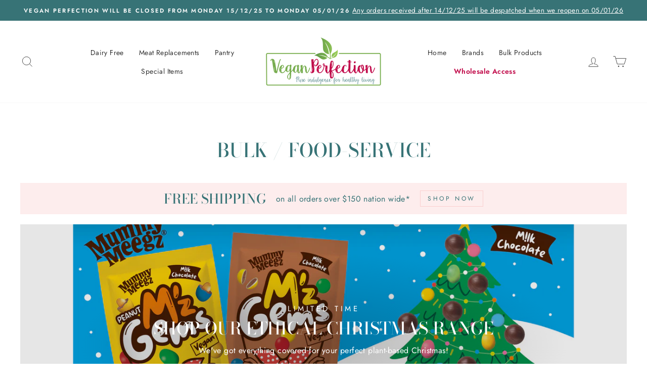

--- FILE ---
content_type: text/html; charset=utf-8
request_url: https://www.veganperfection.com.au/collections/bulk-food-service/cooking-ingredients
body_size: 27695
content:
<!doctype html>
<html class="no-js" lang="en" dir="ltr">
<head>
  <meta charset="utf-8">
  <meta http-equiv="X-UA-Compatible" content="IE=edge,chrome=1">
  <meta name="viewport" content="width=device-width,initial-scale=1">
  <meta name="theme-color" content="#c00747">
  <link rel="canonical" href="https://www.veganperfection.com.au/collections/bulk-food-service/cooking-ingredients">
  <link rel="canonical" href="https://www.veganperfection.com.au/collections/bulk-food-service/cooking-ingredients">
  <link rel="preconnect" href="https://cdn.shopify.com">
  <link rel="preconnect" href="https://fonts.shopifycdn.com">
  <link rel="dns-prefetch" href="https://productreviews.shopifycdn.com">
  <link rel="dns-prefetch" href="https://ajax.googleapis.com">
  <link rel="dns-prefetch" href="https://maps.googleapis.com">
  <link rel="dns-prefetch" href="https://maps.gstatic.com"><link rel="shortcut icon" href="//www.veganperfection.com.au/cdn/shop/files/FaceBookArtboard_1FaceBookIcon_32x32.png?v=1613748438" type="image/png" /><title>Bulk / Food-Service
 &ndash; Tagged &quot;Cooking Ingredients&quot;&ndash; Vegan Perfection Retail
</title>
<meta property="og:site_name" content="Vegan Perfection Retail">
  <meta property="og:url" content="https://www.veganperfection.com.au/collections/bulk-food-service/cooking-ingredients">
  <meta property="og:title" content="Bulk / Food-Service">
  <meta property="og:type" content="website">
  <meta property="og:description" content="Delicious Vegan food delivered direct to your door. Vegan Cheese, Vegan chocolate, Vegan mock meat, Vegan Cheese and Vegan Creams. We wholesale and distribute nationwide."><meta property="og:image" content="http://www.veganperfection.com.au/cdn/shop/products/jackfruitbrine1-5kg_1200x630.jpg?v=1571353638"><meta property="og:image" content="http://www.veganperfection.com.au/cdn/shop/products/bbqjackfruit3kg_1200x630.jpg?v=1571353692"><meta property="og:image" content="http://www.veganperfection.com.au/cdn/shop/products/bananablossom1-5kg1_1200x630.jpg?v=1594834900">
  <meta property="og:image:secure_url" content="https://www.veganperfection.com.au/cdn/shop/products/jackfruitbrine1-5kg_1200x630.jpg?v=1571353638"><meta property="og:image:secure_url" content="https://www.veganperfection.com.au/cdn/shop/products/bbqjackfruit3kg_1200x630.jpg?v=1571353692"><meta property="og:image:secure_url" content="https://www.veganperfection.com.au/cdn/shop/products/bananablossom1-5kg1_1200x630.jpg?v=1594834900">
  <meta name="twitter:site" content="@">
  <meta name="twitter:card" content="summary_large_image">
  <meta name="twitter:title" content="Bulk / Food-Service">
  <meta name="twitter:description" content="Delicious Vegan food delivered direct to your door. Vegan Cheese, Vegan chocolate, Vegan mock meat, Vegan Cheese and Vegan Creams. We wholesale and distribute nationwide.">
<style data-shopify>@font-face {
  font-family: "Bodoni Moda";
  font-weight: 500;
  font-style: normal;
  font-display: swap;
  src: url("//www.veganperfection.com.au/cdn/fonts/bodoni_moda/bodonimoda_n5.36d0da1db617c453fb46e8089790ab6dc72c2356.woff2") format("woff2"),
       url("//www.veganperfection.com.au/cdn/fonts/bodoni_moda/bodonimoda_n5.40f612bab009769f87511096f185d9228ad3baa3.woff") format("woff");
}

  @font-face {
  font-family: Jost;
  font-weight: 400;
  font-style: normal;
  font-display: swap;
  src: url("//www.veganperfection.com.au/cdn/fonts/jost/jost_n4.d47a1b6347ce4a4c9f437608011273009d91f2b7.woff2") format("woff2"),
       url("//www.veganperfection.com.au/cdn/fonts/jost/jost_n4.791c46290e672b3f85c3d1c651ef2efa3819eadd.woff") format("woff");
}


  @font-face {
  font-family: Jost;
  font-weight: 600;
  font-style: normal;
  font-display: swap;
  src: url("//www.veganperfection.com.au/cdn/fonts/jost/jost_n6.ec1178db7a7515114a2d84e3dd680832b7af8b99.woff2") format("woff2"),
       url("//www.veganperfection.com.au/cdn/fonts/jost/jost_n6.b1178bb6bdd3979fef38e103a3816f6980aeaff9.woff") format("woff");
}

  @font-face {
  font-family: Jost;
  font-weight: 400;
  font-style: italic;
  font-display: swap;
  src: url("//www.veganperfection.com.au/cdn/fonts/jost/jost_i4.b690098389649750ada222b9763d55796c5283a5.woff2") format("woff2"),
       url("//www.veganperfection.com.au/cdn/fonts/jost/jost_i4.fd766415a47e50b9e391ae7ec04e2ae25e7e28b0.woff") format("woff");
}

  @font-face {
  font-family: Jost;
  font-weight: 600;
  font-style: italic;
  font-display: swap;
  src: url("//www.veganperfection.com.au/cdn/fonts/jost/jost_i6.9af7e5f39e3a108c08f24047a4276332d9d7b85e.woff2") format("woff2"),
       url("//www.veganperfection.com.au/cdn/fonts/jost/jost_i6.2bf310262638f998ed206777ce0b9a3b98b6fe92.woff") format("woff");
}

</style><link href="//www.veganperfection.com.au/cdn/shop/t/17/assets/theme.css?v=13803630140730572551702882762" rel="stylesheet" type="text/css" media="all" />
<style data-shopify>:root {
    --typeHeaderPrimary: "Bodoni Moda";
    --typeHeaderFallback: serif;
    --typeHeaderSize: 38px;
    --typeHeaderWeight: 500;
    --typeHeaderLineHeight: 1;
    --typeHeaderSpacing: 0.0em;

    --typeBasePrimary:Jost;
    --typeBaseFallback:sans-serif;
    --typeBaseSize: 16px;
    --typeBaseWeight: 400;
    --typeBaseSpacing: 0.025em;
    --typeBaseLineHeight: 1.6;

    --typeCollectionTitle: 18px;

    --iconWeight: 2px;
    --iconLinecaps: miter;

    
      --buttonRadius: 0px;
    

    --colorGridOverlayOpacity: 0.1;
  }</style><script>
    document.documentElement.className = document.documentElement.className.replace('no-js', 'js');

    window.theme = window.theme || {};
    theme.routes = {
      home: "/",
      cart: "/cart",
      cartAdd: "/cart/add.js",
      cartChange: "/cart/change"
    };
    theme.strings = {
      soldOut: "Sold Out",
      unavailable: "Unavailable",
      stockLabel: "Only [count] items in stock!",
      willNotShipUntil: "Will not ship until [date]",
      willBeInStockAfter: "Will be in stock after [date]",
      waitingForStock: "Inventory on the way",
      savePrice: "Save [saved_amount]",
      cartEmpty: "Your cart is currently empty.",
      cartTermsConfirmation: "You must agree with the terms and conditions of sales to check out"
    };
    theme.settings = {
      dynamicVariantsEnable: true,
      dynamicVariantType: "button",
      cartType: "drawer",
      moneyFormat: "${{amount}}",
      saveType: "dollar",
      recentlyViewedEnabled: false,
      predictiveSearch: true,
      predictiveSearchType: "product,article,page,collection",
      inventoryThreshold: 10,
      quickView: true,
      themeName: 'Impulse',
      themeVersion: "3.6.2"
    };
  </script>

  <script>window.performance && window.performance.mark && window.performance.mark('shopify.content_for_header.start');</script><meta name="google-site-verification" content="yNQzYgUZvy7Aon9JyL8mBx0DEp2A72IUVAvcUG4vtNk">
<meta id="shopify-digital-wallet" name="shopify-digital-wallet" content="/7840727092/digital_wallets/dialog">
<meta name="shopify-checkout-api-token" content="67a76ebe8900d11d1c7a97203a770e43">
<meta id="in-context-paypal-metadata" data-shop-id="7840727092" data-venmo-supported="false" data-environment="production" data-locale="en_US" data-paypal-v4="true" data-currency="AUD">
<link rel="alternate" type="application/atom+xml" title="Feed" href="/collections/bulk-food-service/cooking-ingredients.atom" />
<link rel="alternate" type="application/json+oembed" href="https://www.veganperfection.com.au/collections/bulk-food-service/cooking-ingredients.oembed">
<script async="async" src="/checkouts/internal/preloads.js?locale=en-AU"></script>
<link rel="preconnect" href="https://shop.app" crossorigin="anonymous">
<script async="async" src="https://shop.app/checkouts/internal/preloads.js?locale=en-AU&shop_id=7840727092" crossorigin="anonymous"></script>
<script id="shopify-features" type="application/json">{"accessToken":"67a76ebe8900d11d1c7a97203a770e43","betas":["rich-media-storefront-analytics"],"domain":"www.veganperfection.com.au","predictiveSearch":true,"shopId":7840727092,"locale":"en"}</script>
<script>var Shopify = Shopify || {};
Shopify.shop = "vegan-perfection-retail.myshopify.com";
Shopify.locale = "en";
Shopify.currency = {"active":"AUD","rate":"1.0"};
Shopify.country = "AU";
Shopify.theme = {"name":"Latest Impulse 28.01.2021","id":81934450782,"schema_name":"Impulse","schema_version":"3.6.2","theme_store_id":857,"role":"main"};
Shopify.theme.handle = "null";
Shopify.theme.style = {"id":null,"handle":null};
Shopify.cdnHost = "www.veganperfection.com.au/cdn";
Shopify.routes = Shopify.routes || {};
Shopify.routes.root = "/";</script>
<script type="module">!function(o){(o.Shopify=o.Shopify||{}).modules=!0}(window);</script>
<script>!function(o){function n(){var o=[];function n(){o.push(Array.prototype.slice.apply(arguments))}return n.q=o,n}var t=o.Shopify=o.Shopify||{};t.loadFeatures=n(),t.autoloadFeatures=n()}(window);</script>
<script>
  window.ShopifyPay = window.ShopifyPay || {};
  window.ShopifyPay.apiHost = "shop.app\/pay";
  window.ShopifyPay.redirectState = null;
</script>
<script id="shop-js-analytics" type="application/json">{"pageType":"collection"}</script>
<script defer="defer" async type="module" src="//www.veganperfection.com.au/cdn/shopifycloud/shop-js/modules/v2/client.init-shop-cart-sync_BdyHc3Nr.en.esm.js"></script>
<script defer="defer" async type="module" src="//www.veganperfection.com.au/cdn/shopifycloud/shop-js/modules/v2/chunk.common_Daul8nwZ.esm.js"></script>
<script type="module">
  await import("//www.veganperfection.com.au/cdn/shopifycloud/shop-js/modules/v2/client.init-shop-cart-sync_BdyHc3Nr.en.esm.js");
await import("//www.veganperfection.com.au/cdn/shopifycloud/shop-js/modules/v2/chunk.common_Daul8nwZ.esm.js");

  window.Shopify.SignInWithShop?.initShopCartSync?.({"fedCMEnabled":true,"windoidEnabled":true});

</script>
<script>
  window.Shopify = window.Shopify || {};
  if (!window.Shopify.featureAssets) window.Shopify.featureAssets = {};
  window.Shopify.featureAssets['shop-js'] = {"shop-cart-sync":["modules/v2/client.shop-cart-sync_QYOiDySF.en.esm.js","modules/v2/chunk.common_Daul8nwZ.esm.js"],"init-fed-cm":["modules/v2/client.init-fed-cm_DchLp9rc.en.esm.js","modules/v2/chunk.common_Daul8nwZ.esm.js"],"shop-button":["modules/v2/client.shop-button_OV7bAJc5.en.esm.js","modules/v2/chunk.common_Daul8nwZ.esm.js"],"init-windoid":["modules/v2/client.init-windoid_DwxFKQ8e.en.esm.js","modules/v2/chunk.common_Daul8nwZ.esm.js"],"shop-cash-offers":["modules/v2/client.shop-cash-offers_DWtL6Bq3.en.esm.js","modules/v2/chunk.common_Daul8nwZ.esm.js","modules/v2/chunk.modal_CQq8HTM6.esm.js"],"shop-toast-manager":["modules/v2/client.shop-toast-manager_CX9r1SjA.en.esm.js","modules/v2/chunk.common_Daul8nwZ.esm.js"],"init-shop-email-lookup-coordinator":["modules/v2/client.init-shop-email-lookup-coordinator_UhKnw74l.en.esm.js","modules/v2/chunk.common_Daul8nwZ.esm.js"],"pay-button":["modules/v2/client.pay-button_DzxNnLDY.en.esm.js","modules/v2/chunk.common_Daul8nwZ.esm.js"],"avatar":["modules/v2/client.avatar_BTnouDA3.en.esm.js"],"init-shop-cart-sync":["modules/v2/client.init-shop-cart-sync_BdyHc3Nr.en.esm.js","modules/v2/chunk.common_Daul8nwZ.esm.js"],"shop-login-button":["modules/v2/client.shop-login-button_D8B466_1.en.esm.js","modules/v2/chunk.common_Daul8nwZ.esm.js","modules/v2/chunk.modal_CQq8HTM6.esm.js"],"init-customer-accounts-sign-up":["modules/v2/client.init-customer-accounts-sign-up_C8fpPm4i.en.esm.js","modules/v2/client.shop-login-button_D8B466_1.en.esm.js","modules/v2/chunk.common_Daul8nwZ.esm.js","modules/v2/chunk.modal_CQq8HTM6.esm.js"],"init-shop-for-new-customer-accounts":["modules/v2/client.init-shop-for-new-customer-accounts_CVTO0Ztu.en.esm.js","modules/v2/client.shop-login-button_D8B466_1.en.esm.js","modules/v2/chunk.common_Daul8nwZ.esm.js","modules/v2/chunk.modal_CQq8HTM6.esm.js"],"init-customer-accounts":["modules/v2/client.init-customer-accounts_dRgKMfrE.en.esm.js","modules/v2/client.shop-login-button_D8B466_1.en.esm.js","modules/v2/chunk.common_Daul8nwZ.esm.js","modules/v2/chunk.modal_CQq8HTM6.esm.js"],"shop-follow-button":["modules/v2/client.shop-follow-button_CkZpjEct.en.esm.js","modules/v2/chunk.common_Daul8nwZ.esm.js","modules/v2/chunk.modal_CQq8HTM6.esm.js"],"lead-capture":["modules/v2/client.lead-capture_BntHBhfp.en.esm.js","modules/v2/chunk.common_Daul8nwZ.esm.js","modules/v2/chunk.modal_CQq8HTM6.esm.js"],"checkout-modal":["modules/v2/client.checkout-modal_CfxcYbTm.en.esm.js","modules/v2/chunk.common_Daul8nwZ.esm.js","modules/v2/chunk.modal_CQq8HTM6.esm.js"],"shop-login":["modules/v2/client.shop-login_Da4GZ2H6.en.esm.js","modules/v2/chunk.common_Daul8nwZ.esm.js","modules/v2/chunk.modal_CQq8HTM6.esm.js"],"payment-terms":["modules/v2/client.payment-terms_MV4M3zvL.en.esm.js","modules/v2/chunk.common_Daul8nwZ.esm.js","modules/v2/chunk.modal_CQq8HTM6.esm.js"]};
</script>
<script>(function() {
  var isLoaded = false;
  function asyncLoad() {
    if (isLoaded) return;
    isLoaded = true;
    var urls = ["\/\/www.powr.io\/powr.js?powr-token=vegan-perfection-retail.myshopify.com\u0026external-type=shopify\u0026shop=vegan-perfection-retail.myshopify.com","https:\/\/shopify.covet.pics\/covet-pics-widget-inject.js?shop=vegan-perfection-retail.myshopify.com"];
    for (var i = 0; i < urls.length; i++) {
      var s = document.createElement('script');
      s.type = 'text/javascript';
      s.async = true;
      s.src = urls[i];
      var x = document.getElementsByTagName('script')[0];
      x.parentNode.insertBefore(s, x);
    }
  };
  if(window.attachEvent) {
    window.attachEvent('onload', asyncLoad);
  } else {
    window.addEventListener('load', asyncLoad, false);
  }
})();</script>
<script id="__st">var __st={"a":7840727092,"offset":39600,"reqid":"273497f8-d97c-41b3-9118-6bb030d9d16a-1768991891","pageurl":"www.veganperfection.com.au\/collections\/bulk-food-service\/cooking-ingredients","u":"d6ac686654dc","p":"collection","rtyp":"collection","rid":137630711860};</script>
<script>window.ShopifyPaypalV4VisibilityTracking = true;</script>
<script id="captcha-bootstrap">!function(){'use strict';const t='contact',e='account',n='new_comment',o=[[t,t],['blogs',n],['comments',n],[t,'customer']],c=[[e,'customer_login'],[e,'guest_login'],[e,'recover_customer_password'],[e,'create_customer']],r=t=>t.map((([t,e])=>`form[action*='/${t}']:not([data-nocaptcha='true']) input[name='form_type'][value='${e}']`)).join(','),a=t=>()=>t?[...document.querySelectorAll(t)].map((t=>t.form)):[];function s(){const t=[...o],e=r(t);return a(e)}const i='password',u='form_key',d=['recaptcha-v3-token','g-recaptcha-response','h-captcha-response',i],f=()=>{try{return window.sessionStorage}catch{return}},m='__shopify_v',_=t=>t.elements[u];function p(t,e,n=!1){try{const o=window.sessionStorage,c=JSON.parse(o.getItem(e)),{data:r}=function(t){const{data:e,action:n}=t;return t[m]||n?{data:e,action:n}:{data:t,action:n}}(c);for(const[e,n]of Object.entries(r))t.elements[e]&&(t.elements[e].value=n);n&&o.removeItem(e)}catch(o){console.error('form repopulation failed',{error:o})}}const l='form_type',E='cptcha';function T(t){t.dataset[E]=!0}const w=window,h=w.document,L='Shopify',v='ce_forms',y='captcha';let A=!1;((t,e)=>{const n=(g='f06e6c50-85a8-45c8-87d0-21a2b65856fe',I='https://cdn.shopify.com/shopifycloud/storefront-forms-hcaptcha/ce_storefront_forms_captcha_hcaptcha.v1.5.2.iife.js',D={infoText:'Protected by hCaptcha',privacyText:'Privacy',termsText:'Terms'},(t,e,n)=>{const o=w[L][v],c=o.bindForm;if(c)return c(t,g,e,D).then(n);var r;o.q.push([[t,g,e,D],n]),r=I,A||(h.body.append(Object.assign(h.createElement('script'),{id:'captcha-provider',async:!0,src:r})),A=!0)});var g,I,D;w[L]=w[L]||{},w[L][v]=w[L][v]||{},w[L][v].q=[],w[L][y]=w[L][y]||{},w[L][y].protect=function(t,e){n(t,void 0,e),T(t)},Object.freeze(w[L][y]),function(t,e,n,w,h,L){const[v,y,A,g]=function(t,e,n){const i=e?o:[],u=t?c:[],d=[...i,...u],f=r(d),m=r(i),_=r(d.filter((([t,e])=>n.includes(e))));return[a(f),a(m),a(_),s()]}(w,h,L),I=t=>{const e=t.target;return e instanceof HTMLFormElement?e:e&&e.form},D=t=>v().includes(t);t.addEventListener('submit',(t=>{const e=I(t);if(!e)return;const n=D(e)&&!e.dataset.hcaptchaBound&&!e.dataset.recaptchaBound,o=_(e),c=g().includes(e)&&(!o||!o.value);(n||c)&&t.preventDefault(),c&&!n&&(function(t){try{if(!f())return;!function(t){const e=f();if(!e)return;const n=_(t);if(!n)return;const o=n.value;o&&e.removeItem(o)}(t);const e=Array.from(Array(32),(()=>Math.random().toString(36)[2])).join('');!function(t,e){_(t)||t.append(Object.assign(document.createElement('input'),{type:'hidden',name:u})),t.elements[u].value=e}(t,e),function(t,e){const n=f();if(!n)return;const o=[...t.querySelectorAll(`input[type='${i}']`)].map((({name:t})=>t)),c=[...d,...o],r={};for(const[a,s]of new FormData(t).entries())c.includes(a)||(r[a]=s);n.setItem(e,JSON.stringify({[m]:1,action:t.action,data:r}))}(t,e)}catch(e){console.error('failed to persist form',e)}}(e),e.submit())}));const S=(t,e)=>{t&&!t.dataset[E]&&(n(t,e.some((e=>e===t))),T(t))};for(const o of['focusin','change'])t.addEventListener(o,(t=>{const e=I(t);D(e)&&S(e,y())}));const B=e.get('form_key'),M=e.get(l),P=B&&M;t.addEventListener('DOMContentLoaded',(()=>{const t=y();if(P)for(const e of t)e.elements[l].value===M&&p(e,B);[...new Set([...A(),...v().filter((t=>'true'===t.dataset.shopifyCaptcha))])].forEach((e=>S(e,t)))}))}(h,new URLSearchParams(w.location.search),n,t,e,['guest_login'])})(!0,!0)}();</script>
<script integrity="sha256-4kQ18oKyAcykRKYeNunJcIwy7WH5gtpwJnB7kiuLZ1E=" data-source-attribution="shopify.loadfeatures" defer="defer" src="//www.veganperfection.com.au/cdn/shopifycloud/storefront/assets/storefront/load_feature-a0a9edcb.js" crossorigin="anonymous"></script>
<script crossorigin="anonymous" defer="defer" src="//www.veganperfection.com.au/cdn/shopifycloud/storefront/assets/shopify_pay/storefront-65b4c6d7.js?v=20250812"></script>
<script data-source-attribution="shopify.dynamic_checkout.dynamic.init">var Shopify=Shopify||{};Shopify.PaymentButton=Shopify.PaymentButton||{isStorefrontPortableWallets:!0,init:function(){window.Shopify.PaymentButton.init=function(){};var t=document.createElement("script");t.src="https://www.veganperfection.com.au/cdn/shopifycloud/portable-wallets/latest/portable-wallets.en.js",t.type="module",document.head.appendChild(t)}};
</script>
<script data-source-attribution="shopify.dynamic_checkout.buyer_consent">
  function portableWalletsHideBuyerConsent(e){var t=document.getElementById("shopify-buyer-consent"),n=document.getElementById("shopify-subscription-policy-button");t&&n&&(t.classList.add("hidden"),t.setAttribute("aria-hidden","true"),n.removeEventListener("click",e))}function portableWalletsShowBuyerConsent(e){var t=document.getElementById("shopify-buyer-consent"),n=document.getElementById("shopify-subscription-policy-button");t&&n&&(t.classList.remove("hidden"),t.removeAttribute("aria-hidden"),n.addEventListener("click",e))}window.Shopify?.PaymentButton&&(window.Shopify.PaymentButton.hideBuyerConsent=portableWalletsHideBuyerConsent,window.Shopify.PaymentButton.showBuyerConsent=portableWalletsShowBuyerConsent);
</script>
<script data-source-attribution="shopify.dynamic_checkout.cart.bootstrap">document.addEventListener("DOMContentLoaded",(function(){function t(){return document.querySelector("shopify-accelerated-checkout-cart, shopify-accelerated-checkout")}if(t())Shopify.PaymentButton.init();else{new MutationObserver((function(e,n){t()&&(Shopify.PaymentButton.init(),n.disconnect())})).observe(document.body,{childList:!0,subtree:!0})}}));
</script>
<link id="shopify-accelerated-checkout-styles" rel="stylesheet" media="screen" href="https://www.veganperfection.com.au/cdn/shopifycloud/portable-wallets/latest/accelerated-checkout-backwards-compat.css" crossorigin="anonymous">
<style id="shopify-accelerated-checkout-cart">
        #shopify-buyer-consent {
  margin-top: 1em;
  display: inline-block;
  width: 100%;
}

#shopify-buyer-consent.hidden {
  display: none;
}

#shopify-subscription-policy-button {
  background: none;
  border: none;
  padding: 0;
  text-decoration: underline;
  font-size: inherit;
  cursor: pointer;
}

#shopify-subscription-policy-button::before {
  box-shadow: none;
}

      </style>

<script>window.performance && window.performance.mark && window.performance.mark('shopify.content_for_header.end');</script>

  <script src="//www.veganperfection.com.au/cdn/shop/t/17/assets/vendor-scripts-v7.js" defer="defer"></script><script src="//www.veganperfection.com.au/cdn/shop/t/17/assets/theme.js?v=9435249751767744711611793713" defer="defer"></script><script id="saets">/*Simple Affiliate enhanced tracking*/(function(m){if(m){document.cookie="saetc="+m[1]+"_"+new Date().getTime()+";Path=/;Max-Age=604800"}})(document.location.href.match(/sacode=([A-Za-z0-9]+)/))</script>
<link href="https://monorail-edge.shopifysvc.com" rel="dns-prefetch">
<script>(function(){if ("sendBeacon" in navigator && "performance" in window) {try {var session_token_from_headers = performance.getEntriesByType('navigation')[0].serverTiming.find(x => x.name == '_s').description;} catch {var session_token_from_headers = undefined;}var session_cookie_matches = document.cookie.match(/_shopify_s=([^;]*)/);var session_token_from_cookie = session_cookie_matches && session_cookie_matches.length === 2 ? session_cookie_matches[1] : "";var session_token = session_token_from_headers || session_token_from_cookie || "";function handle_abandonment_event(e) {var entries = performance.getEntries().filter(function(entry) {return /monorail-edge.shopifysvc.com/.test(entry.name);});if (!window.abandonment_tracked && entries.length === 0) {window.abandonment_tracked = true;var currentMs = Date.now();var navigation_start = performance.timing.navigationStart;var payload = {shop_id: 7840727092,url: window.location.href,navigation_start,duration: currentMs - navigation_start,session_token,page_type: "collection"};window.navigator.sendBeacon("https://monorail-edge.shopifysvc.com/v1/produce", JSON.stringify({schema_id: "online_store_buyer_site_abandonment/1.1",payload: payload,metadata: {event_created_at_ms: currentMs,event_sent_at_ms: currentMs}}));}}window.addEventListener('pagehide', handle_abandonment_event);}}());</script>
<script id="web-pixels-manager-setup">(function e(e,d,r,n,o){if(void 0===o&&(o={}),!Boolean(null===(a=null===(i=window.Shopify)||void 0===i?void 0:i.analytics)||void 0===a?void 0:a.replayQueue)){var i,a;window.Shopify=window.Shopify||{};var t=window.Shopify;t.analytics=t.analytics||{};var s=t.analytics;s.replayQueue=[],s.publish=function(e,d,r){return s.replayQueue.push([e,d,r]),!0};try{self.performance.mark("wpm:start")}catch(e){}var l=function(){var e={modern:/Edge?\/(1{2}[4-9]|1[2-9]\d|[2-9]\d{2}|\d{4,})\.\d+(\.\d+|)|Firefox\/(1{2}[4-9]|1[2-9]\d|[2-9]\d{2}|\d{4,})\.\d+(\.\d+|)|Chrom(ium|e)\/(9{2}|\d{3,})\.\d+(\.\d+|)|(Maci|X1{2}).+ Version\/(15\.\d+|(1[6-9]|[2-9]\d|\d{3,})\.\d+)([,.]\d+|)( \(\w+\)|)( Mobile\/\w+|) Safari\/|Chrome.+OPR\/(9{2}|\d{3,})\.\d+\.\d+|(CPU[ +]OS|iPhone[ +]OS|CPU[ +]iPhone|CPU IPhone OS|CPU iPad OS)[ +]+(15[._]\d+|(1[6-9]|[2-9]\d|\d{3,})[._]\d+)([._]\d+|)|Android:?[ /-](13[3-9]|1[4-9]\d|[2-9]\d{2}|\d{4,})(\.\d+|)(\.\d+|)|Android.+Firefox\/(13[5-9]|1[4-9]\d|[2-9]\d{2}|\d{4,})\.\d+(\.\d+|)|Android.+Chrom(ium|e)\/(13[3-9]|1[4-9]\d|[2-9]\d{2}|\d{4,})\.\d+(\.\d+|)|SamsungBrowser\/([2-9]\d|\d{3,})\.\d+/,legacy:/Edge?\/(1[6-9]|[2-9]\d|\d{3,})\.\d+(\.\d+|)|Firefox\/(5[4-9]|[6-9]\d|\d{3,})\.\d+(\.\d+|)|Chrom(ium|e)\/(5[1-9]|[6-9]\d|\d{3,})\.\d+(\.\d+|)([\d.]+$|.*Safari\/(?![\d.]+ Edge\/[\d.]+$))|(Maci|X1{2}).+ Version\/(10\.\d+|(1[1-9]|[2-9]\d|\d{3,})\.\d+)([,.]\d+|)( \(\w+\)|)( Mobile\/\w+|) Safari\/|Chrome.+OPR\/(3[89]|[4-9]\d|\d{3,})\.\d+\.\d+|(CPU[ +]OS|iPhone[ +]OS|CPU[ +]iPhone|CPU IPhone OS|CPU iPad OS)[ +]+(10[._]\d+|(1[1-9]|[2-9]\d|\d{3,})[._]\d+)([._]\d+|)|Android:?[ /-](13[3-9]|1[4-9]\d|[2-9]\d{2}|\d{4,})(\.\d+|)(\.\d+|)|Mobile Safari.+OPR\/([89]\d|\d{3,})\.\d+\.\d+|Android.+Firefox\/(13[5-9]|1[4-9]\d|[2-9]\d{2}|\d{4,})\.\d+(\.\d+|)|Android.+Chrom(ium|e)\/(13[3-9]|1[4-9]\d|[2-9]\d{2}|\d{4,})\.\d+(\.\d+|)|Android.+(UC? ?Browser|UCWEB|U3)[ /]?(15\.([5-9]|\d{2,})|(1[6-9]|[2-9]\d|\d{3,})\.\d+)\.\d+|SamsungBrowser\/(5\.\d+|([6-9]|\d{2,})\.\d+)|Android.+MQ{2}Browser\/(14(\.(9|\d{2,})|)|(1[5-9]|[2-9]\d|\d{3,})(\.\d+|))(\.\d+|)|K[Aa][Ii]OS\/(3\.\d+|([4-9]|\d{2,})\.\d+)(\.\d+|)/},d=e.modern,r=e.legacy,n=navigator.userAgent;return n.match(d)?"modern":n.match(r)?"legacy":"unknown"}(),u="modern"===l?"modern":"legacy",c=(null!=n?n:{modern:"",legacy:""})[u],f=function(e){return[e.baseUrl,"/wpm","/b",e.hashVersion,"modern"===e.buildTarget?"m":"l",".js"].join("")}({baseUrl:d,hashVersion:r,buildTarget:u}),m=function(e){var d=e.version,r=e.bundleTarget,n=e.surface,o=e.pageUrl,i=e.monorailEndpoint;return{emit:function(e){var a=e.status,t=e.errorMsg,s=(new Date).getTime(),l=JSON.stringify({metadata:{event_sent_at_ms:s},events:[{schema_id:"web_pixels_manager_load/3.1",payload:{version:d,bundle_target:r,page_url:o,status:a,surface:n,error_msg:t},metadata:{event_created_at_ms:s}}]});if(!i)return console&&console.warn&&console.warn("[Web Pixels Manager] No Monorail endpoint provided, skipping logging."),!1;try{return self.navigator.sendBeacon.bind(self.navigator)(i,l)}catch(e){}var u=new XMLHttpRequest;try{return u.open("POST",i,!0),u.setRequestHeader("Content-Type","text/plain"),u.send(l),!0}catch(e){return console&&console.warn&&console.warn("[Web Pixels Manager] Got an unhandled error while logging to Monorail."),!1}}}}({version:r,bundleTarget:l,surface:e.surface,pageUrl:self.location.href,monorailEndpoint:e.monorailEndpoint});try{o.browserTarget=l,function(e){var d=e.src,r=e.async,n=void 0===r||r,o=e.onload,i=e.onerror,a=e.sri,t=e.scriptDataAttributes,s=void 0===t?{}:t,l=document.createElement("script"),u=document.querySelector("head"),c=document.querySelector("body");if(l.async=n,l.src=d,a&&(l.integrity=a,l.crossOrigin="anonymous"),s)for(var f in s)if(Object.prototype.hasOwnProperty.call(s,f))try{l.dataset[f]=s[f]}catch(e){}if(o&&l.addEventListener("load",o),i&&l.addEventListener("error",i),u)u.appendChild(l);else{if(!c)throw new Error("Did not find a head or body element to append the script");c.appendChild(l)}}({src:f,async:!0,onload:function(){if(!function(){var e,d;return Boolean(null===(d=null===(e=window.Shopify)||void 0===e?void 0:e.analytics)||void 0===d?void 0:d.initialized)}()){var d=window.webPixelsManager.init(e)||void 0;if(d){var r=window.Shopify.analytics;r.replayQueue.forEach((function(e){var r=e[0],n=e[1],o=e[2];d.publishCustomEvent(r,n,o)})),r.replayQueue=[],r.publish=d.publishCustomEvent,r.visitor=d.visitor,r.initialized=!0}}},onerror:function(){return m.emit({status:"failed",errorMsg:"".concat(f," has failed to load")})},sri:function(e){var d=/^sha384-[A-Za-z0-9+/=]+$/;return"string"==typeof e&&d.test(e)}(c)?c:"",scriptDataAttributes:o}),m.emit({status:"loading"})}catch(e){m.emit({status:"failed",errorMsg:(null==e?void 0:e.message)||"Unknown error"})}}})({shopId: 7840727092,storefrontBaseUrl: "https://www.veganperfection.com.au",extensionsBaseUrl: "https://extensions.shopifycdn.com/cdn/shopifycloud/web-pixels-manager",monorailEndpoint: "https://monorail-edge.shopifysvc.com/unstable/produce_batch",surface: "storefront-renderer",enabledBetaFlags: ["2dca8a86"],webPixelsConfigList: [{"id":"391675998","configuration":"{\"config\":\"{\\\"pixel_id\\\":\\\"AW-696672860\\\",\\\"target_country\\\":\\\"AU\\\",\\\"gtag_events\\\":[{\\\"type\\\":\\\"search\\\",\\\"action_label\\\":\\\"AW-696672860\\\/HuDjCKSUprMBENzEmcwC\\\"},{\\\"type\\\":\\\"begin_checkout\\\",\\\"action_label\\\":\\\"AW-696672860\\\/AMdlCKGUprMBENzEmcwC\\\"},{\\\"type\\\":\\\"view_item\\\",\\\"action_label\\\":[\\\"AW-696672860\\\/R8W4CJuUprMBENzEmcwC\\\",\\\"MC-YJM2V87ZHP\\\"]},{\\\"type\\\":\\\"purchase\\\",\\\"action_label\\\":[\\\"AW-696672860\\\/rkQhCJiUprMBENzEmcwC\\\",\\\"MC-YJM2V87ZHP\\\"]},{\\\"type\\\":\\\"page_view\\\",\\\"action_label\\\":[\\\"AW-696672860\\\/0yoECJWUprMBENzEmcwC\\\",\\\"MC-YJM2V87ZHP\\\"]},{\\\"type\\\":\\\"add_payment_info\\\",\\\"action_label\\\":\\\"AW-696672860\\\/JD1KCKeUprMBENzEmcwC\\\"},{\\\"type\\\":\\\"add_to_cart\\\",\\\"action_label\\\":\\\"AW-696672860\\\/jRcCCJ6UprMBENzEmcwC\\\"}],\\\"enable_monitoring_mode\\\":false}\"}","eventPayloadVersion":"v1","runtimeContext":"OPEN","scriptVersion":"b2a88bafab3e21179ed38636efcd8a93","type":"APP","apiClientId":1780363,"privacyPurposes":[],"dataSharingAdjustments":{"protectedCustomerApprovalScopes":["read_customer_address","read_customer_email","read_customer_name","read_customer_personal_data","read_customer_phone"]}},{"id":"2850910","configuration":"{\"myshopifyDomain\":\"vegan-perfection-retail.myshopify.com\"}","eventPayloadVersion":"v1","runtimeContext":"STRICT","scriptVersion":"23b97d18e2aa74363140dc29c9284e87","type":"APP","apiClientId":2775569,"privacyPurposes":["ANALYTICS","MARKETING","SALE_OF_DATA"],"dataSharingAdjustments":{"protectedCustomerApprovalScopes":["read_customer_address","read_customer_email","read_customer_name","read_customer_phone","read_customer_personal_data"]}},{"id":"88473694","eventPayloadVersion":"v1","runtimeContext":"LAX","scriptVersion":"1","type":"CUSTOM","privacyPurposes":["ANALYTICS"],"name":"Google Analytics tag (migrated)"},{"id":"shopify-app-pixel","configuration":"{}","eventPayloadVersion":"v1","runtimeContext":"STRICT","scriptVersion":"0450","apiClientId":"shopify-pixel","type":"APP","privacyPurposes":["ANALYTICS","MARKETING"]},{"id":"shopify-custom-pixel","eventPayloadVersion":"v1","runtimeContext":"LAX","scriptVersion":"0450","apiClientId":"shopify-pixel","type":"CUSTOM","privacyPurposes":["ANALYTICS","MARKETING"]}],isMerchantRequest: false,initData: {"shop":{"name":"Vegan Perfection Retail","paymentSettings":{"currencyCode":"AUD"},"myshopifyDomain":"vegan-perfection-retail.myshopify.com","countryCode":"AU","storefrontUrl":"https:\/\/www.veganperfection.com.au"},"customer":null,"cart":null,"checkout":null,"productVariants":[],"purchasingCompany":null},},"https://www.veganperfection.com.au/cdn","fcfee988w5aeb613cpc8e4bc33m6693e112",{"modern":"","legacy":""},{"shopId":"7840727092","storefrontBaseUrl":"https:\/\/www.veganperfection.com.au","extensionBaseUrl":"https:\/\/extensions.shopifycdn.com\/cdn\/shopifycloud\/web-pixels-manager","surface":"storefront-renderer","enabledBetaFlags":"[\"2dca8a86\"]","isMerchantRequest":"false","hashVersion":"fcfee988w5aeb613cpc8e4bc33m6693e112","publish":"custom","events":"[[\"page_viewed\",{}],[\"collection_viewed\",{\"collection\":{\"id\":\"137630711860\",\"title\":\"Bulk \/ Food-Service\",\"productVariants\":[{\"price\":{\"amount\":14.25,\"currencyCode\":\"AUD\"},\"product\":{\"title\":\"Young Green Jackfruit BULK 2.9kg\",\"vendor\":\"Nature's Charm\",\"id\":\"1692525625396\",\"untranslatedTitle\":\"Young Green Jackfruit BULK 2.9kg\",\"url\":\"\/products\/natures-charm-young-green-jackfruit-bulk-2-9kg\",\"type\":\"Default\"},\"id\":\"29400899551284\",\"image\":{\"src\":\"\/\/www.veganperfection.com.au\/cdn\/shop\/products\/jackfruitbrine1-5kg.jpg?v=1571353638\"},\"sku\":\"9387\",\"title\":\"2.9kg\",\"untranslatedTitle\":\"2.9kg\"},{\"price\":{\"amount\":33.0,\"currencyCode\":\"AUD\"},\"product\":{\"title\":\"BBQ Jackfruit BULK 3kg\",\"vendor\":\"Nature's Charm\",\"id\":\"3845559910452\",\"untranslatedTitle\":\"BBQ Jackfruit BULK 3kg\",\"url\":\"\/products\/bbq-jackfruit-bulk-3kg\",\"type\":\"Default\"},\"id\":\"29515134828596\",\"image\":{\"src\":\"\/\/www.veganperfection.com.au\/cdn\/shop\/products\/bbqjackfruit3kg.jpg?v=1571353692\"},\"sku\":\"9585\",\"title\":\"3.0kg\",\"untranslatedTitle\":\"3.0kg\"},{\"price\":{\"amount\":19.95,\"currencyCode\":\"AUD\"},\"product\":{\"title\":\"Banana Blossom in Brine BULK 2.9kg\",\"vendor\":\"Nature's Charm\",\"id\":\"3853163888692\",\"untranslatedTitle\":\"Banana Blossom in Brine BULK 2.9kg\",\"url\":\"\/products\/banana-blossom-in-brine\",\"type\":\"Default\"},\"id\":\"29557398896692\",\"image\":{\"src\":\"\/\/www.veganperfection.com.au\/cdn\/shop\/products\/bananablossom1-5kg1.jpg?v=1594834900\"},\"sku\":\"9586\",\"title\":\"2.9kg\",\"untranslatedTitle\":\"2.9kg\"},{\"price\":{\"amount\":39.5,\"currencyCode\":\"AUD\"},\"product\":{\"title\":\"Condensed Coconut Milk 3.68kg Bulk\",\"vendor\":\"Nature's Charm\",\"id\":\"4766070440030\",\"untranslatedTitle\":\"Condensed Coconut Milk 3.68kg Bulk\",\"url\":\"\/products\/condensed-coconut-milk-3-9kg-bulk\",\"type\":\"Default\"},\"id\":\"32206810972254\",\"image\":{\"src\":\"\/\/www.veganperfection.com.au\/cdn\/shop\/products\/Condensed_Milk_cropped.jpg?v=1601980516\"},\"sku\":\"9593\",\"title\":\"2.9kg\",\"untranslatedTitle\":\"2.9kg\"}]}}]]"});</script><script>
  window.ShopifyAnalytics = window.ShopifyAnalytics || {};
  window.ShopifyAnalytics.meta = window.ShopifyAnalytics.meta || {};
  window.ShopifyAnalytics.meta.currency = 'AUD';
  var meta = {"products":[{"id":1692525625396,"gid":"gid:\/\/shopify\/Product\/1692525625396","vendor":"Nature's Charm","type":"Default","handle":"natures-charm-young-green-jackfruit-bulk-2-9kg","variants":[{"id":29400899551284,"price":1425,"name":"Young Green Jackfruit BULK 2.9kg - 2.9kg","public_title":"2.9kg","sku":"9387"}],"remote":false},{"id":3845559910452,"gid":"gid:\/\/shopify\/Product\/3845559910452","vendor":"Nature's Charm","type":"Default","handle":"bbq-jackfruit-bulk-3kg","variants":[{"id":29515134828596,"price":3300,"name":"BBQ Jackfruit BULK 3kg - 3.0kg","public_title":"3.0kg","sku":"9585"}],"remote":false},{"id":3853163888692,"gid":"gid:\/\/shopify\/Product\/3853163888692","vendor":"Nature's Charm","type":"Default","handle":"banana-blossom-in-brine","variants":[{"id":29557398896692,"price":1995,"name":"Banana Blossom in Brine BULK 2.9kg - 2.9kg","public_title":"2.9kg","sku":"9586"}],"remote":false},{"id":4766070440030,"gid":"gid:\/\/shopify\/Product\/4766070440030","vendor":"Nature's Charm","type":"Default","handle":"condensed-coconut-milk-3-9kg-bulk","variants":[{"id":32206810972254,"price":3950,"name":"Condensed Coconut Milk 3.68kg Bulk - 2.9kg","public_title":"2.9kg","sku":"9593"}],"remote":false}],"page":{"pageType":"collection","resourceType":"collection","resourceId":137630711860,"requestId":"273497f8-d97c-41b3-9118-6bb030d9d16a-1768991891"}};
  for (var attr in meta) {
    window.ShopifyAnalytics.meta[attr] = meta[attr];
  }
</script>
<script class="analytics">
  (function () {
    var customDocumentWrite = function(content) {
      var jquery = null;

      if (window.jQuery) {
        jquery = window.jQuery;
      } else if (window.Checkout && window.Checkout.$) {
        jquery = window.Checkout.$;
      }

      if (jquery) {
        jquery('body').append(content);
      }
    };

    var hasLoggedConversion = function(token) {
      if (token) {
        return document.cookie.indexOf('loggedConversion=' + token) !== -1;
      }
      return false;
    }

    var setCookieIfConversion = function(token) {
      if (token) {
        var twoMonthsFromNow = new Date(Date.now());
        twoMonthsFromNow.setMonth(twoMonthsFromNow.getMonth() + 2);

        document.cookie = 'loggedConversion=' + token + '; expires=' + twoMonthsFromNow;
      }
    }

    var trekkie = window.ShopifyAnalytics.lib = window.trekkie = window.trekkie || [];
    if (trekkie.integrations) {
      return;
    }
    trekkie.methods = [
      'identify',
      'page',
      'ready',
      'track',
      'trackForm',
      'trackLink'
    ];
    trekkie.factory = function(method) {
      return function() {
        var args = Array.prototype.slice.call(arguments);
        args.unshift(method);
        trekkie.push(args);
        return trekkie;
      };
    };
    for (var i = 0; i < trekkie.methods.length; i++) {
      var key = trekkie.methods[i];
      trekkie[key] = trekkie.factory(key);
    }
    trekkie.load = function(config) {
      trekkie.config = config || {};
      trekkie.config.initialDocumentCookie = document.cookie;
      var first = document.getElementsByTagName('script')[0];
      var script = document.createElement('script');
      script.type = 'text/javascript';
      script.onerror = function(e) {
        var scriptFallback = document.createElement('script');
        scriptFallback.type = 'text/javascript';
        scriptFallback.onerror = function(error) {
                var Monorail = {
      produce: function produce(monorailDomain, schemaId, payload) {
        var currentMs = new Date().getTime();
        var event = {
          schema_id: schemaId,
          payload: payload,
          metadata: {
            event_created_at_ms: currentMs,
            event_sent_at_ms: currentMs
          }
        };
        return Monorail.sendRequest("https://" + monorailDomain + "/v1/produce", JSON.stringify(event));
      },
      sendRequest: function sendRequest(endpointUrl, payload) {
        // Try the sendBeacon API
        if (window && window.navigator && typeof window.navigator.sendBeacon === 'function' && typeof window.Blob === 'function' && !Monorail.isIos12()) {
          var blobData = new window.Blob([payload], {
            type: 'text/plain'
          });

          if (window.navigator.sendBeacon(endpointUrl, blobData)) {
            return true;
          } // sendBeacon was not successful

        } // XHR beacon

        var xhr = new XMLHttpRequest();

        try {
          xhr.open('POST', endpointUrl);
          xhr.setRequestHeader('Content-Type', 'text/plain');
          xhr.send(payload);
        } catch (e) {
          console.log(e);
        }

        return false;
      },
      isIos12: function isIos12() {
        return window.navigator.userAgent.lastIndexOf('iPhone; CPU iPhone OS 12_') !== -1 || window.navigator.userAgent.lastIndexOf('iPad; CPU OS 12_') !== -1;
      }
    };
    Monorail.produce('monorail-edge.shopifysvc.com',
      'trekkie_storefront_load_errors/1.1',
      {shop_id: 7840727092,
      theme_id: 81934450782,
      app_name: "storefront",
      context_url: window.location.href,
      source_url: "//www.veganperfection.com.au/cdn/s/trekkie.storefront.cd680fe47e6c39ca5d5df5f0a32d569bc48c0f27.min.js"});

        };
        scriptFallback.async = true;
        scriptFallback.src = '//www.veganperfection.com.au/cdn/s/trekkie.storefront.cd680fe47e6c39ca5d5df5f0a32d569bc48c0f27.min.js';
        first.parentNode.insertBefore(scriptFallback, first);
      };
      script.async = true;
      script.src = '//www.veganperfection.com.au/cdn/s/trekkie.storefront.cd680fe47e6c39ca5d5df5f0a32d569bc48c0f27.min.js';
      first.parentNode.insertBefore(script, first);
    };
    trekkie.load(
      {"Trekkie":{"appName":"storefront","development":false,"defaultAttributes":{"shopId":7840727092,"isMerchantRequest":null,"themeId":81934450782,"themeCityHash":"2137659556768162093","contentLanguage":"en","currency":"AUD","eventMetadataId":"a834aa96-02d1-4532-911d-24af12c38c10"},"isServerSideCookieWritingEnabled":true,"monorailRegion":"shop_domain","enabledBetaFlags":["65f19447"]},"Session Attribution":{},"S2S":{"facebookCapiEnabled":false,"source":"trekkie-storefront-renderer","apiClientId":580111}}
    );

    var loaded = false;
    trekkie.ready(function() {
      if (loaded) return;
      loaded = true;

      window.ShopifyAnalytics.lib = window.trekkie;

      var originalDocumentWrite = document.write;
      document.write = customDocumentWrite;
      try { window.ShopifyAnalytics.merchantGoogleAnalytics.call(this); } catch(error) {};
      document.write = originalDocumentWrite;

      window.ShopifyAnalytics.lib.page(null,{"pageType":"collection","resourceType":"collection","resourceId":137630711860,"requestId":"273497f8-d97c-41b3-9118-6bb030d9d16a-1768991891","shopifyEmitted":true});

      var match = window.location.pathname.match(/checkouts\/(.+)\/(thank_you|post_purchase)/)
      var token = match? match[1]: undefined;
      if (!hasLoggedConversion(token)) {
        setCookieIfConversion(token);
        window.ShopifyAnalytics.lib.track("Viewed Product Category",{"currency":"AUD","category":"Collection: bulk-food-service","collectionName":"bulk-food-service","collectionId":137630711860,"nonInteraction":true},undefined,undefined,{"shopifyEmitted":true});
      }
    });


        var eventsListenerScript = document.createElement('script');
        eventsListenerScript.async = true;
        eventsListenerScript.src = "//www.veganperfection.com.au/cdn/shopifycloud/storefront/assets/shop_events_listener-3da45d37.js";
        document.getElementsByTagName('head')[0].appendChild(eventsListenerScript);

})();</script>
  <script>
  if (!window.ga || (window.ga && typeof window.ga !== 'function')) {
    window.ga = function ga() {
      (window.ga.q = window.ga.q || []).push(arguments);
      if (window.Shopify && window.Shopify.analytics && typeof window.Shopify.analytics.publish === 'function') {
        window.Shopify.analytics.publish("ga_stub_called", {}, {sendTo: "google_osp_migration"});
      }
      console.error("Shopify's Google Analytics stub called with:", Array.from(arguments), "\nSee https://help.shopify.com/manual/promoting-marketing/pixels/pixel-migration#google for more information.");
    };
    if (window.Shopify && window.Shopify.analytics && typeof window.Shopify.analytics.publish === 'function') {
      window.Shopify.analytics.publish("ga_stub_initialized", {}, {sendTo: "google_osp_migration"});
    }
  }
</script>
<script
  defer
  src="https://www.veganperfection.com.au/cdn/shopifycloud/perf-kit/shopify-perf-kit-3.0.4.min.js"
  data-application="storefront-renderer"
  data-shop-id="7840727092"
  data-render-region="gcp-us-central1"
  data-page-type="collection"
  data-theme-instance-id="81934450782"
  data-theme-name="Impulse"
  data-theme-version="3.6.2"
  data-monorail-region="shop_domain"
  data-resource-timing-sampling-rate="10"
  data-shs="true"
  data-shs-beacon="true"
  data-shs-export-with-fetch="true"
  data-shs-logs-sample-rate="1"
  data-shs-beacon-endpoint="https://www.veganperfection.com.au/api/collect"
></script>
</head>

<body class="template-collection" data-center-text="true" data-button_style="square" data-type_header_capitalize="true" data-type_headers_align_text="true" data-type_product_capitalize="true" data-swatch_style="round" >

  <a class="in-page-link visually-hidden skip-link" href="#MainContent">Skip to content</a>

  <div id="PageContainer" class="page-container">
    <div class="transition-body"><div id="shopify-section-header" class="shopify-section">

<div id="NavDrawer" class="drawer drawer--left">
  <div class="drawer__contents">
    <div class="drawer__fixed-header drawer__fixed-header--full">
      <div class="drawer__header drawer__header--full appear-animation appear-delay-1">
        <div class="h2 drawer__title">
        </div>
        <div class="drawer__close">
          <button type="button" class="drawer__close-button js-drawer-close">
            <svg aria-hidden="true" focusable="false" role="presentation" class="icon icon-close" viewBox="0 0 64 64"><path d="M19 17.61l27.12 27.13m0-27.12L19 44.74"/></svg>
            <span class="icon__fallback-text">Close menu</span>
          </button>
        </div>
      </div>
    </div>
    <div class="drawer__scrollable">
      <ul class="mobile-nav" role="navigation" aria-label="Primary"><li class="mobile-nav__item appear-animation appear-delay-2"><div class="mobile-nav__has-sublist"><a href="/collections/dairy-free"
                    class="mobile-nav__link mobile-nav__link--top-level"
                    id="Label-collections-dairy-free1"
                    >
                    Dairy Free
                  </a>
                  <div class="mobile-nav__toggle">
                    <button type="button"
                      aria-controls="Linklist-collections-dairy-free1"
                      aria-labelledby="Label-collections-dairy-free1"
                      class="collapsible-trigger collapsible--auto-height"><span class="collapsible-trigger__icon collapsible-trigger__icon--open" role="presentation">
  <svg aria-hidden="true" focusable="false" role="presentation" class="icon icon--wide icon-chevron-down" viewBox="0 0 28 16"><path d="M1.57 1.59l12.76 12.77L27.1 1.59" stroke-width="2" stroke="#000" fill="none" fill-rule="evenodd"/></svg>
</span>
</button>
                  </div></div><div id="Linklist-collections-dairy-free1"
                class="mobile-nav__sublist collapsible-content collapsible-content--all"
                >
                <div class="collapsible-content__inner">
                  <ul class="mobile-nav__sublist"><li class="mobile-nav__item">
                        <div class="mobile-nav__child-item"><a href="/collections/vegan-cheese"
                              class="mobile-nav__link"
                              id="Sublabel-collections-vegan-cheese1"
                              >
                              Vegan Cheese
                            </a><button type="button"
                              aria-controls="Sublinklist-collections-dairy-free1-collections-vegan-cheese1"
                              aria-labelledby="Sublabel-collections-vegan-cheese1"
                              class="collapsible-trigger"><span class="collapsible-trigger__icon collapsible-trigger__icon--circle collapsible-trigger__icon--open" role="presentation">
  <svg aria-hidden="true" focusable="false" role="presentation" class="icon icon--wide icon-chevron-down" viewBox="0 0 28 16"><path d="M1.57 1.59l12.76 12.77L27.1 1.59" stroke-width="2" stroke="#000" fill="none" fill-rule="evenodd"/></svg>
</span>
</button></div><div
                            id="Sublinklist-collections-dairy-free1-collections-vegan-cheese1"
                            aria-labelledby="Sublabel-collections-vegan-cheese1"
                            class="mobile-nav__sublist collapsible-content collapsible-content--all"
                            >
                            <div class="collapsible-content__inner">
                              <ul class="mobile-nav__grandchildlist"><li class="mobile-nav__item">
                                    <a href="/collections/green-vie-1/Vegan-Cheese" class="mobile-nav__link">
                                      Green Vie
                                    </a>
                                  </li><li class="mobile-nav__item">
                                    <a href="/collections/outstanding-foods-cheese-balls" class="mobile-nav__link">
                                      Outstanding Foods Cheese Balls
                                    </a>
                                  </li><li class="mobile-nav__item">
                                    <a href="/collections/redwood-v-bites" class="mobile-nav__link">
                                      Redwood/V-Bites
                                    </a>
                                  </li><li class="mobile-nav__item">
                                    <a href="/collections/vegusto/Vegan-Cheese" class="mobile-nav__link">
                                      Vegusto
                                    </a>
                                  </li></ul>
                            </div>
                          </div></li><li class="mobile-nav__item">
                        <div class="mobile-nav__child-item"><a href="/collections/chocolates"
                              class="mobile-nav__link"
                              id="Sublabel-collections-chocolates2"
                              >
                              Chocolates
                            </a><button type="button"
                              aria-controls="Sublinklist-collections-dairy-free1-collections-chocolates2"
                              aria-labelledby="Sublabel-collections-chocolates2"
                              class="collapsible-trigger"><span class="collapsible-trigger__icon collapsible-trigger__icon--circle collapsible-trigger__icon--open" role="presentation">
  <svg aria-hidden="true" focusable="false" role="presentation" class="icon icon--wide icon-chevron-down" viewBox="0 0 28 16"><path d="M1.57 1.59l12.76 12.77L27.1 1.59" stroke-width="2" stroke="#000" fill="none" fill-rule="evenodd"/></svg>
</span>
</button></div><div
                            id="Sublinklist-collections-dairy-free1-collections-chocolates2"
                            aria-labelledby="Sublabel-collections-chocolates2"
                            class="mobile-nav__sublist collapsible-content collapsible-content--all"
                            >
                            <div class="collapsible-content__inner">
                              <ul class="mobile-nav__grandchildlist"><li class="mobile-nav__item">
                                    <a href="/collections/beechs" class="mobile-nav__link">
                                      BEECH'S
                                    </a>
                                  </li><li class="mobile-nav__item">
                                    <a href="/collections/bonvita" class="mobile-nav__link">
                                      Bonvita
                                    </a>
                                  </li><li class="mobile-nav__item">
                                    <a href="/collections/booja-booja/Chocolates" class="mobile-nav__link">
                                      Booja Booja
                                    </a>
                                  </li><li class="mobile-nav__item">
                                    <a href="/collections/buttermilk" class="mobile-nav__link">
                                      Buttermilk
                                    </a>
                                  </li><li class="mobile-nav__item">
                                    <a href="/collections/go-max-go" class="mobile-nav__link">
                                      Go Max Go
                                    </a>
                                  </li><li class="mobile-nav__item">
                                    <a href="/collections/holy-cow" class="mobile-nav__link">
                                      Holy Cow
                                    </a>
                                  </li><li class="mobile-nav__item">
                                    <a href="/collections/mummy-meegz" class="mobile-nav__link">
                                      Mummy Meegz
                                    </a>
                                  </li><li class="mobile-nav__item">
                                    <a href="/collections/nomo" class="mobile-nav__link">
                                      Nomo
                                    </a>
                                  </li><li class="mobile-nav__item">
                                    <a href="/collections/plamil-and-so-free/Chocolates" class="mobile-nav__link">
                                      Plamil Organics and So Free
                                    </a>
                                  </li><li class="mobile-nav__item">
                                    <a href="/collections/vego" class="mobile-nav__link">
                                      Vego
                                    </a>
                                  </li></ul>
                            </div>
                          </div></li><li class="mobile-nav__item">
                        <div class="mobile-nav__child-item"><a href="/collections/creams"
                              class="mobile-nav__link"
                              id="Sublabel-collections-creams3"
                              >
                              Creams
                            </a><button type="button"
                              aria-controls="Sublinklist-collections-dairy-free1-collections-creams3"
                              aria-labelledby="Sublabel-collections-creams3"
                              class="collapsible-trigger"><span class="collapsible-trigger__icon collapsible-trigger__icon--circle collapsible-trigger__icon--open" role="presentation">
  <svg aria-hidden="true" focusable="false" role="presentation" class="icon icon--wide icon-chevron-down" viewBox="0 0 28 16"><path d="M1.57 1.59l12.76 12.77L27.1 1.59" stroke-width="2" stroke="#000" fill="none" fill-rule="evenodd"/></svg>
</span>
</button></div><div
                            id="Sublinklist-collections-dairy-free1-collections-creams3"
                            aria-labelledby="Sublabel-collections-creams3"
                            class="mobile-nav__sublist collapsible-content collapsible-content--all"
                            >
                            <div class="collapsible-content__inner">
                              <ul class="mobile-nav__grandchildlist"><li class="mobile-nav__item">
                                    <a href="/collections/alpro/creams" class="mobile-nav__link">
                                      Alpro
                                    </a>
                                  </li></ul>
                            </div>
                          </div></li><li class="mobile-nav__item">
                        <div class="mobile-nav__child-item"><a href="/collections/desserts-1"
                              class="mobile-nav__link"
                              id="Sublabel-collections-desserts-14"
                              >
                              Desserts
                            </a><button type="button"
                              aria-controls="Sublinklist-collections-dairy-free1-collections-desserts-14"
                              aria-labelledby="Sublabel-collections-desserts-14"
                              class="collapsible-trigger"><span class="collapsible-trigger__icon collapsible-trigger__icon--circle collapsible-trigger__icon--open" role="presentation">
  <svg aria-hidden="true" focusable="false" role="presentation" class="icon icon--wide icon-chevron-down" viewBox="0 0 28 16"><path d="M1.57 1.59l12.76 12.77L27.1 1.59" stroke-width="2" stroke="#000" fill="none" fill-rule="evenodd"/></svg>
</span>
</button></div><div
                            id="Sublinklist-collections-dairy-free1-collections-desserts-14"
                            aria-labelledby="Sublabel-collections-desserts-14"
                            class="mobile-nav__sublist collapsible-content collapsible-content--all"
                            >
                            <div class="collapsible-content__inner">
                              <ul class="mobile-nav__grandchildlist"><li class="mobile-nav__item">
                                    <a href="/collections/alpro/Desserts" class="mobile-nav__link">
                                      Alpro
                                    </a>
                                  </li><li class="mobile-nav__item">
                                    <a href="/collections/beechs" class="mobile-nav__link">
                                      BEECH'S
                                    </a>
                                  </li><li class="mobile-nav__item">
                                    <a href="/collections/booja-booja/Desserts" class="mobile-nav__link">
                                      Booja Booja
                                    </a>
                                  </li><li class="mobile-nav__item">
                                    <a href="/collections/buttermilk" class="mobile-nav__link">
                                      Buttermilk
                                    </a>
                                  </li><li class="mobile-nav__item">
                                    <a href="/collections/eat-pastry" class="mobile-nav__link">
                                      Eat Pastry
                                    </a>
                                  </li><li class="mobile-nav__item">
                                    <a href="/collections/holy-cow" class="mobile-nav__link">
                                      Holy Cow
                                    </a>
                                  </li><li class="mobile-nav__item">
                                    <a href="/collections/london-apron-meringues" class="mobile-nav__link">
                                      London Apron Meringues
                                    </a>
                                  </li><li class="mobile-nav__item">
                                    <a href="/collections/mummy-meegz" class="mobile-nav__link">
                                      Mummy Meegz
                                    </a>
                                  </li><li class="mobile-nav__item">
                                    <a href="/collections/natures-charm/Desserts" class="mobile-nav__link">
                                      Nature's Charm
                                    </a>
                                  </li><li class="mobile-nav__item">
                                    <a href="/collections/vego/Desserts" class="mobile-nav__link">
                                      Vego
                                    </a>
                                  </li></ul>
                            </div>
                          </div></li><li class="mobile-nav__item">
                        <div class="mobile-nav__child-item"><a href="/collections/desserts"
                              class="mobile-nav__link"
                              id="Sublabel-collections-desserts5"
                              >
                              Drinks
                            </a><button type="button"
                              aria-controls="Sublinklist-collections-dairy-free1-collections-desserts5"
                              aria-labelledby="Sublabel-collections-desserts5"
                              class="collapsible-trigger"><span class="collapsible-trigger__icon collapsible-trigger__icon--circle collapsible-trigger__icon--open" role="presentation">
  <svg aria-hidden="true" focusable="false" role="presentation" class="icon icon--wide icon-chevron-down" viewBox="0 0 28 16"><path d="M1.57 1.59l12.76 12.77L27.1 1.59" stroke-width="2" stroke="#000" fill="none" fill-rule="evenodd"/></svg>
</span>
</button></div><div
                            id="Sublinklist-collections-dairy-free1-collections-desserts5"
                            aria-labelledby="Sublabel-collections-desserts5"
                            class="mobile-nav__sublist collapsible-content collapsible-content--all"
                            >
                            <div class="collapsible-content__inner">
                              <ul class="mobile-nav__grandchildlist"><li class="mobile-nav__item">
                                    <a href="/collections/alpro/Drinks" class="mobile-nav__link">
                                      Alpro
                                    </a>
                                  </li></ul>
                            </div>
                          </div></li></ul>
                </div>
              </div></li><li class="mobile-nav__item appear-animation appear-delay-3"><div class="mobile-nav__has-sublist"><a href="/collections/meat-replacements"
                    class="mobile-nav__link mobile-nav__link--top-level"
                    id="Label-collections-meat-replacements2"
                    >
                    Meat Replacements
                  </a>
                  <div class="mobile-nav__toggle">
                    <button type="button"
                      aria-controls="Linklist-collections-meat-replacements2"
                      aria-labelledby="Label-collections-meat-replacements2"
                      class="collapsible-trigger collapsible--auto-height"><span class="collapsible-trigger__icon collapsible-trigger__icon--open" role="presentation">
  <svg aria-hidden="true" focusable="false" role="presentation" class="icon icon--wide icon-chevron-down" viewBox="0 0 28 16"><path d="M1.57 1.59l12.76 12.77L27.1 1.59" stroke-width="2" stroke="#000" fill="none" fill-rule="evenodd"/></svg>
</span>
</button>
                  </div></div><div id="Linklist-collections-meat-replacements2"
                class="mobile-nav__sublist collapsible-content collapsible-content--all"
                >
                <div class="collapsible-content__inner">
                  <ul class="mobile-nav__sublist"><li class="mobile-nav__item">
                        <div class="mobile-nav__child-item"><a href="/collections/slices"
                              class="mobile-nav__link"
                              id="Sublabel-collections-slices1"
                              >
                              Slices
                            </a><button type="button"
                              aria-controls="Sublinklist-collections-meat-replacements2-collections-slices1"
                              aria-labelledby="Sublabel-collections-slices1"
                              class="collapsible-trigger"><span class="collapsible-trigger__icon collapsible-trigger__icon--circle collapsible-trigger__icon--open" role="presentation">
  <svg aria-hidden="true" focusable="false" role="presentation" class="icon icon--wide icon-chevron-down" viewBox="0 0 28 16"><path d="M1.57 1.59l12.76 12.77L27.1 1.59" stroke-width="2" stroke="#000" fill="none" fill-rule="evenodd"/></svg>
</span>
</button></div><div
                            id="Sublinklist-collections-meat-replacements2-collections-slices1"
                            aria-labelledby="Sublabel-collections-slices1"
                            class="mobile-nav__sublist collapsible-content collapsible-content--all"
                            >
                            <div class="collapsible-content__inner">
                              <ul class="mobile-nav__grandchildlist"><li class="mobile-nav__item">
                                    <a href="/collections/redwood-v-bites/Slices" class="mobile-nav__link">
                                      Redwood/V-Bites
                                    </a>
                                  </li><li class="mobile-nav__item">
                                    <a href="/collections/vegusto/Slices" class="mobile-nav__link">
                                      Vegusto
                                    </a>
                                  </li></ul>
                            </div>
                          </div></li><li class="mobile-nav__item">
                        <div class="mobile-nav__child-item"><a href="/collections/cooking-ingredients"
                              class="mobile-nav__link"
                              id="Sublabel-collections-cooking-ingredients2"
                              >
                              Cooking Ingredients
                            </a><button type="button"
                              aria-controls="Sublinklist-collections-meat-replacements2-collections-cooking-ingredients2"
                              aria-labelledby="Sublabel-collections-cooking-ingredients2"
                              class="collapsible-trigger"><span class="collapsible-trigger__icon collapsible-trigger__icon--circle collapsible-trigger__icon--open" role="presentation">
  <svg aria-hidden="true" focusable="false" role="presentation" class="icon icon--wide icon-chevron-down" viewBox="0 0 28 16"><path d="M1.57 1.59l12.76 12.77L27.1 1.59" stroke-width="2" stroke="#000" fill="none" fill-rule="evenodd"/></svg>
</span>
</button></div><div
                            id="Sublinklist-collections-meat-replacements2-collections-cooking-ingredients2"
                            aria-labelledby="Sublabel-collections-cooking-ingredients2"
                            class="mobile-nav__sublist collapsible-content collapsible-content--all"
                            >
                            <div class="collapsible-content__inner">
                              <ul class="mobile-nav__grandchildlist"><li class="mobile-nav__item">
                                    <a href="/collections/better-naked" class="mobile-nav__link">
                                      Better Naked
                                    </a>
                                  </li><li class="mobile-nav__item">
                                    <a href="/collections/just-wholefoods/Cooking-Ingredients" class="mobile-nav__link">
                                      Just Wholefoods
                                    </a>
                                  </li><li class="mobile-nav__item">
                                    <a href="/collections/natures-charm/Cooking-Ingredients" class="mobile-nav__link">
                                      Nature's Charm
                                    </a>
                                  </li><li class="mobile-nav__item">
                                    <a href="/collections/zeastar" class="mobile-nav__link">
                                      Zeastar
                                    </a>
                                  </li></ul>
                            </div>
                          </div></li><li class="mobile-nav__item">
                        <div class="mobile-nav__child-item"><a href="/collections/sausages"
                              class="mobile-nav__link"
                              id="Sublabel-collections-sausages3"
                              >
                              Sausages &amp; Jerky
                            </a><button type="button"
                              aria-controls="Sublinklist-collections-meat-replacements2-collections-sausages3"
                              aria-labelledby="Sublabel-collections-sausages3"
                              class="collapsible-trigger"><span class="collapsible-trigger__icon collapsible-trigger__icon--circle collapsible-trigger__icon--open" role="presentation">
  <svg aria-hidden="true" focusable="false" role="presentation" class="icon icon--wide icon-chevron-down" viewBox="0 0 28 16"><path d="M1.57 1.59l12.76 12.77L27.1 1.59" stroke-width="2" stroke="#000" fill="none" fill-rule="evenodd"/></svg>
</span>
</button></div><div
                            id="Sublinklist-collections-meat-replacements2-collections-sausages3"
                            aria-labelledby="Sublabel-collections-sausages3"
                            class="mobile-nav__sublist collapsible-content collapsible-content--all"
                            >
                            <div class="collapsible-content__inner">
                              <ul class="mobile-nav__grandchildlist"><li class="mobile-nav__item">
                                    <a href="/collections/field-roast-1/Sausages" class="mobile-nav__link">
                                      Field Roast
                                    </a>
                                  </li><li class="mobile-nav__item">
                                    <a href="/collections/primal-strips" class="mobile-nav__link">
                                      Primal Strips
                                    </a>
                                  </li><li class="mobile-nav__item">
                                    <a href="/collections/redwood-v-bites/Sausages" class="mobile-nav__link">
                                      Redwood/V-Bites
                                    </a>
                                  </li><li class="mobile-nav__item">
                                    <a href="/collections/we-can" class="mobile-nav__link">
                                      We Can
                                    </a>
                                  </li><li class="mobile-nav__item">
                                    <a href="/collections/vegusto/Sausages" class="mobile-nav__link">
                                      Vegusto
                                    </a>
                                  </li><li class="mobile-nav__item">
                                    <a href="/collections/viana/Sausages" class="mobile-nav__link">
                                      Viana/Tofutown
                                    </a>
                                  </li></ul>
                            </div>
                          </div></li><li class="mobile-nav__item">
                        <div class="mobile-nav__child-item"><a href="/collections/oven-and-grill"
                              class="mobile-nav__link"
                              id="Sublabel-collections-oven-and-grill4"
                              >
                              Oven and Grill
                            </a><button type="button"
                              aria-controls="Sublinklist-collections-meat-replacements2-collections-oven-and-grill4"
                              aria-labelledby="Sublabel-collections-oven-and-grill4"
                              class="collapsible-trigger"><span class="collapsible-trigger__icon collapsible-trigger__icon--circle collapsible-trigger__icon--open" role="presentation">
  <svg aria-hidden="true" focusable="false" role="presentation" class="icon icon--wide icon-chevron-down" viewBox="0 0 28 16"><path d="M1.57 1.59l12.76 12.77L27.1 1.59" stroke-width="2" stroke="#000" fill="none" fill-rule="evenodd"/></svg>
</span>
</button></div><div
                            id="Sublinklist-collections-meat-replacements2-collections-oven-and-grill4"
                            aria-labelledby="Sublabel-collections-oven-and-grill4"
                            class="mobile-nav__sublist collapsible-content collapsible-content--all"
                            >
                            <div class="collapsible-content__inner">
                              <ul class="mobile-nav__grandchildlist"><li class="mobile-nav__item">
                                    <a href="/collections/beyond-meat/Oven-and-Grill" class="mobile-nav__link">
                                      Beyond Meat
                                    </a>
                                  </li><li class="mobile-nav__item">
                                    <a href="/collections/one-planet-pizza" class="mobile-nav__link">
                                      One Planet Pizza
                                    </a>
                                  </li><li class="mobile-nav__item">
                                    <a href="/collections/redwood-v-bites/Oven-and-Grill" class="mobile-nav__link">
                                      Redwood/V-Bites
                                    </a>
                                  </li><li class="mobile-nav__item">
                                    <a href="/collections/vegusto/Oven-and-Grill" class="mobile-nav__link">
                                      Vegusto
                                    </a>
                                  </li><li class="mobile-nav__item">
                                    <a href="/collections/viana/Oven-and-Grill" class="mobile-nav__link">
                                      Viana/Tofutown
                                    </a>
                                  </li><li class="mobile-nav__item">
                                    <a href="/collections/zeastar" class="mobile-nav__link">
                                      Zeastar
                                    </a>
                                  </li></ul>
                            </div>
                          </div></li><li class="mobile-nav__item">
                        <div class="mobile-nav__child-item"><a href="/collections/roasts"
                              class="mobile-nav__link"
                              id="Sublabel-collections-roasts5"
                              >
                              Roasts &amp; Ready Meals
                            </a><button type="button"
                              aria-controls="Sublinklist-collections-meat-replacements2-collections-roasts5"
                              aria-labelledby="Sublabel-collections-roasts5"
                              class="collapsible-trigger"><span class="collapsible-trigger__icon collapsible-trigger__icon--circle collapsible-trigger__icon--open" role="presentation">
  <svg aria-hidden="true" focusable="false" role="presentation" class="icon icon--wide icon-chevron-down" viewBox="0 0 28 16"><path d="M1.57 1.59l12.76 12.77L27.1 1.59" stroke-width="2" stroke="#000" fill="none" fill-rule="evenodd"/></svg>
</span>
</button></div><div
                            id="Sublinklist-collections-meat-replacements2-collections-roasts5"
                            aria-labelledby="Sublabel-collections-roasts5"
                            class="mobile-nav__sublist collapsible-content collapsible-content--all"
                            >
                            <div class="collapsible-content__inner">
                              <ul class="mobile-nav__grandchildlist"><li class="mobile-nav__item">
                                    <a href="/collections/field-roast-1/Roasts" class="mobile-nav__link">
                                      Field Roast
                                    </a>
                                  </li><li class="mobile-nav__item">
                                    <a href="/collections/redwood-v-bites/Ready-Meals" class="mobile-nav__link">
                                      Redwood/V-Bites
                                    </a>
                                  </li><li class="mobile-nav__item">
                                    <a href="/collections/one-planet-pizza" class="mobile-nav__link">
                                      One Planet Pizza
                                    </a>
                                  </li><li class="mobile-nav__item">
                                    <a href="/collections/we-can" class="mobile-nav__link">
                                      We Can
                                    </a>
                                  </li></ul>
                            </div>
                          </div></li></ul>
                </div>
              </div></li><li class="mobile-nav__item appear-animation appear-delay-4"><div class="mobile-nav__has-sublist"><a href="/collections/pantry"
                    class="mobile-nav__link mobile-nav__link--top-level"
                    id="Label-collections-pantry3"
                    >
                    Pantry
                  </a>
                  <div class="mobile-nav__toggle">
                    <button type="button"
                      aria-controls="Linklist-collections-pantry3"
                      aria-labelledby="Label-collections-pantry3"
                      class="collapsible-trigger collapsible--auto-height"><span class="collapsible-trigger__icon collapsible-trigger__icon--open" role="presentation">
  <svg aria-hidden="true" focusable="false" role="presentation" class="icon icon--wide icon-chevron-down" viewBox="0 0 28 16"><path d="M1.57 1.59l12.76 12.77L27.1 1.59" stroke-width="2" stroke="#000" fill="none" fill-rule="evenodd"/></svg>
</span>
</button>
                  </div></div><div id="Linklist-collections-pantry3"
                class="mobile-nav__sublist collapsible-content collapsible-content--all"
                >
                <div class="collapsible-content__inner">
                  <ul class="mobile-nav__sublist"><li class="mobile-nav__item">
                        <div class="mobile-nav__child-item"><a href="/collections/biscuits"
                              class="mobile-nav__link"
                              id="Sublabel-collections-biscuits1"
                              >
                              Biscuits
                            </a><button type="button"
                              aria-controls="Sublinklist-collections-pantry3-collections-biscuits1"
                              aria-labelledby="Sublabel-collections-biscuits1"
                              class="collapsible-trigger"><span class="collapsible-trigger__icon collapsible-trigger__icon--circle collapsible-trigger__icon--open" role="presentation">
  <svg aria-hidden="true" focusable="false" role="presentation" class="icon icon--wide icon-chevron-down" viewBox="0 0 28 16"><path d="M1.57 1.59l12.76 12.77L27.1 1.59" stroke-width="2" stroke="#000" fill="none" fill-rule="evenodd"/></svg>
</span>
</button></div><div
                            id="Sublinklist-collections-pantry3-collections-biscuits1"
                            aria-labelledby="Sublabel-collections-biscuits1"
                            class="mobile-nav__sublist collapsible-content collapsible-content--all"
                            >
                            <div class="collapsible-content__inner">
                              <ul class="mobile-nav__grandchildlist"><li class="mobile-nav__item">
                                    <a href="/collections/athenry/Biscuits" class="mobile-nav__link">
                                      Athenry
                                    </a>
                                  </li><li class="mobile-nav__item">
                                    <a href="/collections/billys-farm" class="mobile-nav__link">
                                      Billy's Farm
                                    </a>
                                  </li></ul>
                            </div>
                          </div></li><li class="mobile-nav__item">
                        <div class="mobile-nav__child-item"><a href="/collections/cooking-and-baking"
                              class="mobile-nav__link"
                              id="Sublabel-collections-cooking-and-baking2"
                              >
                              Cooking and Baking
                            </a><button type="button"
                              aria-controls="Sublinklist-collections-pantry3-collections-cooking-and-baking2"
                              aria-labelledby="Sublabel-collections-cooking-and-baking2"
                              class="collapsible-trigger"><span class="collapsible-trigger__icon collapsible-trigger__icon--circle collapsible-trigger__icon--open" role="presentation">
  <svg aria-hidden="true" focusable="false" role="presentation" class="icon icon--wide icon-chevron-down" viewBox="0 0 28 16"><path d="M1.57 1.59l12.76 12.77L27.1 1.59" stroke-width="2" stroke="#000" fill="none" fill-rule="evenodd"/></svg>
</span>
</button></div><div
                            id="Sublinklist-collections-pantry3-collections-cooking-and-baking2"
                            aria-labelledby="Sublabel-collections-cooking-and-baking2"
                            class="mobile-nav__sublist collapsible-content collapsible-content--all"
                            >
                            <div class="collapsible-content__inner">
                              <ul class="mobile-nav__grandchildlist"><li class="mobile-nav__item">
                                    <a href="/collections/angel-foods" class="mobile-nav__link">
                                      Angel Foods
                                    </a>
                                  </li><li class="mobile-nav__item">
                                    <a href="/collections/chefs-choice-thailand" class="mobile-nav__link">
                                      Chef's Choice Thailand
                                    </a>
                                  </li><li class="mobile-nav__item">
                                    <a href="/collections/eat-pastry" class="mobile-nav__link">
                                      Eat Pastry
                                    </a>
                                  </li><li class="mobile-nav__item">
                                    <a href="/collections/just-wholefoods/Cooking-and-Baking" class="mobile-nav__link">
                                      Just Wholefoods
                                    </a>
                                  </li><li class="mobile-nav__item">
                                    <a href="/collections/natures-charm/Cooking-and-Baking" class="mobile-nav__link">
                                      Nature's Charm
                                    </a>
                                  </li><li class="mobile-nav__item">
                                    <a href="/collections/oggs" class="mobile-nav__link">
                                      Oggs
                                    </a>
                                  </li><li class="mobile-nav__item">
                                    <a href="/collections/plamil-organics-and-olevbra/Cooking-and-Baking" class="mobile-nav__link">
                                      Plamil Organics and Olevbra
                                    </a>
                                  </li></ul>
                            </div>
                          </div></li><li class="mobile-nav__item">
                        <div class="mobile-nav__child-item"><a href="/collections/sauces-and-spreads"
                              class="mobile-nav__link"
                              id="Sublabel-collections-sauces-and-spreads3"
                              >
                              Sauces and Spreads
                            </a><button type="button"
                              aria-controls="Sublinklist-collections-pantry3-collections-sauces-and-spreads3"
                              aria-labelledby="Sublabel-collections-sauces-and-spreads3"
                              class="collapsible-trigger"><span class="collapsible-trigger__icon collapsible-trigger__icon--circle collapsible-trigger__icon--open" role="presentation">
  <svg aria-hidden="true" focusable="false" role="presentation" class="icon icon--wide icon-chevron-down" viewBox="0 0 28 16"><path d="M1.57 1.59l12.76 12.77L27.1 1.59" stroke-width="2" stroke="#000" fill="none" fill-rule="evenodd"/></svg>
</span>
</button></div><div
                            id="Sublinklist-collections-pantry3-collections-sauces-and-spreads3"
                            aria-labelledby="Sublabel-collections-sauces-and-spreads3"
                            class="mobile-nav__sublist collapsible-content collapsible-content--all"
                            >
                            <div class="collapsible-content__inner">
                              <ul class="mobile-nav__grandchildlist"><li class="mobile-nav__item">
                                    <a href="/collections/angel-foods" class="mobile-nav__link">
                                      Angel Foods
                                    </a>
                                  </li><li class="mobile-nav__item">
                                    <a href="/collections/chefs-choice-thailand" class="mobile-nav__link">
                                      Chef's Choice Thailand
                                    </a>
                                  </li><li class="mobile-nav__item">
                                    <a href="/collections/natures-charm/Sauces-and-Spreads" class="mobile-nav__link">
                                      Nature's Charm
                                    </a>
                                  </li><li class="mobile-nav__item">
                                    <a href="/collections/plamil-organics/Sauces-and-Spreads" class="mobile-nav__link">
                                      Plamil Organics
                                    </a>
                                  </li><li class="mobile-nav__item">
                                    <a href="/collections/so-free/Sauces-and-Spreads" class="mobile-nav__link">
                                      So Free
                                    </a>
                                  </li><li class="mobile-nav__item">
                                    <a href="/collections/vego/Sauces-and-Spreads" class="mobile-nav__link">
                                      Vego
                                    </a>
                                  </li></ul>
                            </div>
                          </div></li><li class="mobile-nav__item">
                        <div class="mobile-nav__child-item"><a href="/collections/snacks-confectionery"
                              class="mobile-nav__link"
                              id="Sublabel-collections-snacks-confectionery4"
                              >
                              Snacks
                            </a><button type="button"
                              aria-controls="Sublinklist-collections-pantry3-collections-snacks-confectionery4"
                              aria-labelledby="Sublabel-collections-snacks-confectionery4"
                              class="collapsible-trigger"><span class="collapsible-trigger__icon collapsible-trigger__icon--circle collapsible-trigger__icon--open" role="presentation">
  <svg aria-hidden="true" focusable="false" role="presentation" class="icon icon--wide icon-chevron-down" viewBox="0 0 28 16"><path d="M1.57 1.59l12.76 12.77L27.1 1.59" stroke-width="2" stroke="#000" fill="none" fill-rule="evenodd"/></svg>
</span>
</button></div><div
                            id="Sublinklist-collections-pantry3-collections-snacks-confectionery4"
                            aria-labelledby="Sublabel-collections-snacks-confectionery4"
                            class="mobile-nav__sublist collapsible-content collapsible-content--all"
                            >
                            <div class="collapsible-content__inner">
                              <ul class="mobile-nav__grandchildlist"><li class="mobile-nav__item">
                                    <a href="/collections/beechs" class="mobile-nav__link">
                                      BEECH'S
                                    </a>
                                  </li><li class="mobile-nav__item">
                                    <a href="/collections/freedom-mallows" class="mobile-nav__link">
                                      Freedom Mallows
                                    </a>
                                  </li><li class="mobile-nav__item">
                                    <a href="/collections/just-wholefoods/Snack" class="mobile-nav__link">
                                      Just Wholefoods
                                    </a>
                                  </li><li class="mobile-nav__item">
                                    <a href="/collections/london-apron-meringues" class="mobile-nav__link">
                                      London Apron Meringues
                                    </a>
                                  </li><li class="mobile-nav__item">
                                    <a href="/collections/mackie-s" class="mobile-nav__link">
                                      Mackie’s
                                    </a>
                                  </li><li class="mobile-nav__item">
                                    <a href="/collections/malybites" class="mobile-nav__link">
                                      Malybites
                                    </a>
                                  </li><li class="mobile-nav__item">
                                    <a href="/collections/natures-charm/Snack" class="mobile-nav__link">
                                      Nature's Charm
                                    </a>
                                  </li><li class="mobile-nav__item">
                                    <a href="/collections/not-tellin" class="mobile-nav__link">
                                      Not Tellin
                                    </a>
                                  </li><li class="mobile-nav__item">
                                    <a href="/collections/primal-strips" class="mobile-nav__link">
                                      Primal Strips
                                    </a>
                                  </li><li class="mobile-nav__item">
                                    <a href="/collections/the-british-crisp-co" class="mobile-nav__link">
                                      The British Crisp Co
                                    </a>
                                  </li><li class="mobile-nav__item">
                                    <a href="/collections/we-can" class="mobile-nav__link">
                                      We Can
                                    </a>
                                  </li><li class="mobile-nav__item">
                                    <a href="/collections/viana/Snack" class="mobile-nav__link">
                                      Viana/Tofutown
                                    </a>
                                  </li></ul>
                            </div>
                          </div></li><li class="mobile-nav__item">
                        <div class="mobile-nav__child-item"><a href="/collections/confectionery"
                              class="mobile-nav__link"
                              id="Sublabel-collections-confectionery5"
                              >
                              Confectionery
                            </a><button type="button"
                              aria-controls="Sublinklist-collections-pantry3-collections-confectionery5"
                              aria-labelledby="Sublabel-collections-confectionery5"
                              class="collapsible-trigger"><span class="collapsible-trigger__icon collapsible-trigger__icon--circle collapsible-trigger__icon--open" role="presentation">
  <svg aria-hidden="true" focusable="false" role="presentation" class="icon icon--wide icon-chevron-down" viewBox="0 0 28 16"><path d="M1.57 1.59l12.76 12.77L27.1 1.59" stroke-width="2" stroke="#000" fill="none" fill-rule="evenodd"/></svg>
</span>
</button></div><div
                            id="Sublinklist-collections-pantry3-collections-confectionery5"
                            aria-labelledby="Sublabel-collections-confectionery5"
                            class="mobile-nav__sublist collapsible-content collapsible-content--all"
                            >
                            <div class="collapsible-content__inner">
                              <ul class="mobile-nav__grandchildlist"><li class="mobile-nav__item">
                                    <a href="/collections/beechs" class="mobile-nav__link">
                                      BEECH'S
                                    </a>
                                  </li><li class="mobile-nav__item">
                                    <a href="/collections/bonvita-and-so-free/Confectionery" class="mobile-nav__link">
                                      Bonvita and So Free
                                    </a>
                                  </li><li class="mobile-nav__item">
                                    <a href="/collections/buttermilk" class="mobile-nav__link">
                                      Buttermilk
                                    </a>
                                  </li><li class="mobile-nav__item">
                                    <a href="/collections/eco-vital-and-biona/Confectionery" class="mobile-nav__link">
                                      Eco Vital and Biona
                                    </a>
                                  </li><li class="mobile-nav__item">
                                    <a href="/collections/fabulous-free-from-factory" class="mobile-nav__link">
                                      Fabulous Free From Factory
                                    </a>
                                  </li><li class="mobile-nav__item">
                                    <a href="/collections/freedom-mallows" class="mobile-nav__link">
                                      Freedom Mallows
                                    </a>
                                  </li><li class="mobile-nav__item">
                                    <a href="/collections/free-from-fellows" class="mobile-nav__link">
                                      Free From Fellows
                                    </a>
                                  </li><li class="mobile-nav__item">
                                    <a href="/collections/holy-cow" class="mobile-nav__link">
                                      Holy Cow
                                    </a>
                                  </li><li class="mobile-nav__item">
                                    <a href="/collections/kuhbonbon" class="mobile-nav__link">
                                      Kuhbonbon
                                    </a>
                                  </li><li class="mobile-nav__item">
                                    <a href="/collections/london-apron-meringues" class="mobile-nav__link">
                                      London Apron Meringues
                                    </a>
                                  </li><li class="mobile-nav__item">
                                    <a href="/collections/nomo" class="mobile-nav__link">
                                      Nomo
                                    </a>
                                  </li><li class="mobile-nav__item">
                                    <a href="/collections/athenry" class="mobile-nav__link">
                                      The Foods of Athenry
                                    </a>
                                  </li><li class="mobile-nav__item">
                                    <a href="/collections/the-natural-candy-shop" class="mobile-nav__link">
                                      The Natural Candy Shop
                                    </a>
                                  </li><li class="mobile-nav__item">
                                    <a href="/collections/vego-and-go-max-go/Confectionery" class="mobile-nav__link">
                                      Vego and Go Max Go
                                    </a>
                                  </li></ul>
                            </div>
                          </div></li></ul>
                </div>
              </div></li><li class="mobile-nav__item appear-animation appear-delay-5"><div class="mobile-nav__has-sublist"><a href="/collections/special"
                    class="mobile-nav__link mobile-nav__link--top-level"
                    id="Label-collections-special4"
                    >
                    Special Items
                  </a>
                  <div class="mobile-nav__toggle">
                    <button type="button"
                      aria-controls="Linklist-collections-special4"
                      aria-labelledby="Label-collections-special4"
                      class="collapsible-trigger collapsible--auto-height"><span class="collapsible-trigger__icon collapsible-trigger__icon--open" role="presentation">
  <svg aria-hidden="true" focusable="false" role="presentation" class="icon icon--wide icon-chevron-down" viewBox="0 0 28 16"><path d="M1.57 1.59l12.76 12.77L27.1 1.59" stroke-width="2" stroke="#000" fill="none" fill-rule="evenodd"/></svg>
</span>
</button>
                  </div></div><div id="Linklist-collections-special4"
                class="mobile-nav__sublist collapsible-content collapsible-content--all"
                >
                <div class="collapsible-content__inner">
                  <ul class="mobile-nav__sublist"><li class="mobile-nav__item">
                        <div class="mobile-nav__child-item"><a href="/collections/new-products"
                              class="mobile-nav__link"
                              id="Sublabel-collections-new-products1"
                              >
                              New and discounts
                            </a><button type="button"
                              aria-controls="Sublinklist-collections-special4-collections-new-products1"
                              aria-labelledby="Sublabel-collections-new-products1"
                              class="collapsible-trigger"><span class="collapsible-trigger__icon collapsible-trigger__icon--circle collapsible-trigger__icon--open" role="presentation">
  <svg aria-hidden="true" focusable="false" role="presentation" class="icon icon--wide icon-chevron-down" viewBox="0 0 28 16"><path d="M1.57 1.59l12.76 12.77L27.1 1.59" stroke-width="2" stroke="#000" fill="none" fill-rule="evenodd"/></svg>
</span>
</button></div><div
                            id="Sublinklist-collections-special4-collections-new-products1"
                            aria-labelledby="Sublabel-collections-new-products1"
                            class="mobile-nav__sublist collapsible-content collapsible-content--all"
                            >
                            <div class="collapsible-content__inner">
                              <ul class="mobile-nav__grandchildlist"><li class="mobile-nav__item">
                                    <a href="/collections/new-products" class="mobile-nav__link">
                                      New Products
                                    </a>
                                  </li><li class="mobile-nav__item">
                                    <a href="/collections/sale-items" class="mobile-nav__link">
                                      Veganuary Specials
                                    </a>
                                  </li></ul>
                            </div>
                          </div></li><li class="mobile-nav__item">
                        <div class="mobile-nav__child-item"><a href="/collections/seasonal-items"
                              class="mobile-nav__link"
                              id="Sublabel-collections-seasonal-items2"
                              >
                              Seasonal Items
                            </a><button type="button"
                              aria-controls="Sublinklist-collections-special4-collections-seasonal-items2"
                              aria-labelledby="Sublabel-collections-seasonal-items2"
                              class="collapsible-trigger"><span class="collapsible-trigger__icon collapsible-trigger__icon--circle collapsible-trigger__icon--open" role="presentation">
  <svg aria-hidden="true" focusable="false" role="presentation" class="icon icon--wide icon-chevron-down" viewBox="0 0 28 16"><path d="M1.57 1.59l12.76 12.77L27.1 1.59" stroke-width="2" stroke="#000" fill="none" fill-rule="evenodd"/></svg>
</span>
</button></div><div
                            id="Sublinklist-collections-special4-collections-seasonal-items2"
                            aria-labelledby="Sublabel-collections-seasonal-items2"
                            class="mobile-nav__sublist collapsible-content collapsible-content--all"
                            >
                            <div class="collapsible-content__inner">
                              <ul class="mobile-nav__grandchildlist"><li class="mobile-nav__item">
                                    <a href="/collections/special-christmas-items" class="mobile-nav__link">
                                      Special Christmas Items
                                    </a>
                                  </li><li class="mobile-nav__item">
                                    <a href="/collections/special-easter-items" class="mobile-nav__link">
                                      Special Easter Items
                                    </a>
                                  </li></ul>
                            </div>
                          </div></li></ul>
                </div>
              </div></li><li class="mobile-nav__item appear-animation appear-delay-6"><a href="/" class="mobile-nav__link mobile-nav__link--top-level">Home</a></li><li class="mobile-nav__item appear-animation appear-delay-7"><a href="/collections" class="mobile-nav__link mobile-nav__link--top-level">Brands</a></li><li class="mobile-nav__item appear-animation appear-delay-8"><a href="/collections/bulk-food-service" class="mobile-nav__link mobile-nav__link--top-level" data-active="true">Bulk Products</a></li><li class="mobile-nav__item appear-animation appear-delay-9"><a href="http://www.veganperfectionwholesale.com.au" class="mobile-nav__link mobile-nav__link--top-level"><span style="font-weight: bold; color: #C00747";" >Wholesale Access</style></a></li><li class="mobile-nav__item mobile-nav__item--secondary">
            <div class="grid"><div class="grid__item one-half appear-animation appear-delay-10">
                  <a href="/account" class="mobile-nav__link">Log in
</a>
                </div></div>
          </li></ul><ul class="mobile-nav__social appear-animation appear-delay-11"><li class="mobile-nav__social-item">
            <a target="_blank" rel="noopener" href="https://www.instagram.com/vegan_perfection/?hl=en" title="Vegan Perfection Retail on Instagram">
              <svg aria-hidden="true" focusable="false" role="presentation" class="icon icon-instagram" viewBox="0 0 32 32"><path fill="#444" d="M16 3.094c4.206 0 4.7.019 6.363.094 1.538.069 2.369.325 2.925.544.738.287 1.262.625 1.813 1.175s.894 1.075 1.175 1.813c.212.556.475 1.387.544 2.925.075 1.662.094 2.156.094 6.363s-.019 4.7-.094 6.363c-.069 1.538-.325 2.369-.544 2.925-.288.738-.625 1.262-1.175 1.813s-1.075.894-1.813 1.175c-.556.212-1.387.475-2.925.544-1.663.075-2.156.094-6.363.094s-4.7-.019-6.363-.094c-1.537-.069-2.369-.325-2.925-.544-.737-.288-1.263-.625-1.813-1.175s-.894-1.075-1.175-1.813c-.212-.556-.475-1.387-.544-2.925-.075-1.663-.094-2.156-.094-6.363s.019-4.7.094-6.363c.069-1.537.325-2.369.544-2.925.287-.737.625-1.263 1.175-1.813s1.075-.894 1.813-1.175c.556-.212 1.388-.475 2.925-.544 1.662-.081 2.156-.094 6.363-.094zm0-2.838c-4.275 0-4.813.019-6.494.094-1.675.075-2.819.344-3.819.731-1.037.4-1.913.944-2.788 1.819S1.486 4.656 1.08 5.688c-.387 1-.656 2.144-.731 3.825-.075 1.675-.094 2.213-.094 6.488s.019 4.813.094 6.494c.075 1.675.344 2.819.731 3.825.4 1.038.944 1.913 1.819 2.788s1.756 1.413 2.788 1.819c1 .387 2.144.656 3.825.731s2.213.094 6.494.094 4.813-.019 6.494-.094c1.675-.075 2.819-.344 3.825-.731 1.038-.4 1.913-.944 2.788-1.819s1.413-1.756 1.819-2.788c.387-1 .656-2.144.731-3.825s.094-2.212.094-6.494-.019-4.813-.094-6.494c-.075-1.675-.344-2.819-.731-3.825-.4-1.038-.944-1.913-1.819-2.788s-1.756-1.413-2.788-1.819c-1-.387-2.144-.656-3.825-.731C20.812.275 20.275.256 16 .256z"/><path fill="#444" d="M16 7.912a8.088 8.088 0 0 0 0 16.175c4.463 0 8.087-3.625 8.087-8.088s-3.625-8.088-8.088-8.088zm0 13.338a5.25 5.25 0 1 1 0-10.5 5.25 5.25 0 1 1 0 10.5zM26.294 7.594a1.887 1.887 0 1 1-3.774.002 1.887 1.887 0 0 1 3.774-.003z"/></svg>
              <span class="icon__fallback-text">Instagram</span>
            </a>
          </li><li class="mobile-nav__social-item">
            <a target="_blank" rel="noopener" href="https://www.facebook.com/VeganPerfection/" title="Vegan Perfection Retail on Facebook">
              <svg aria-hidden="true" focusable="false" role="presentation" class="icon icon-facebook" viewBox="0 0 32 32"><path fill="#444" d="M18.56 31.36V17.28h4.48l.64-5.12h-5.12v-3.2c0-1.28.64-2.56 2.56-2.56h2.56V1.28H19.2c-3.84 0-7.04 2.56-7.04 7.04v3.84H7.68v5.12h4.48v14.08h6.4z"/></svg>
              <span class="icon__fallback-text">Facebook</span>
            </a>
          </li></ul>
    </div>
  </div>
</div>
<div id="CartDrawer" class="drawer drawer--right">
    <form action="/cart" method="post" novalidate class="drawer__contents">
      <div class="drawer__fixed-header">
        <div class="drawer__header appear-animation appear-delay-1">
          <div class="h2 drawer__title">Cart</div>
          <div class="drawer__close">
            <button type="button" class="drawer__close-button js-drawer-close">
              <svg aria-hidden="true" focusable="false" role="presentation" class="icon icon-close" viewBox="0 0 64 64"><path d="M19 17.61l27.12 27.13m0-27.12L19 44.74"/></svg>
              <span class="icon__fallback-text">Close cart</span>
            </button>
          </div>
        </div>
      </div>

      <div id="CartContainer" class="drawer__inner"></div>
    </form>
  </div><style>
  .site-nav__link,
  .site-nav__dropdown-link:not(.site-nav__dropdown-link--top-level) {
    font-size: 14px;
  }
  

  

  
.site-header {
      box-shadow: 0 0 1px rgba(0,0,0,0.2);
    }

    .toolbar + .header-sticky-wrapper .site-header {
      border-top: 0;
    }</style>

<div data-section-id="header" data-section-type="header-section">


  <div class="announcement-bar">
    <div class="page-width">
      <div
        id="AnnouncementSlider"
        class="announcement-slider announcement-slider--compact"
        data-compact-style="true"
        data-block-count="3"><div
              id="AnnouncementSlide-1524770292306"
              class="announcement-slider__slide"
              data-index="0"
              ><a class="announcement-link" href="https://www.google.com/maps?daddr=52+Fordson+Rd+Campbellfield+VIC+3061"><span class="announcement-text">VEGAN PERFECTION WILL BE CLOSED FROM MONDAY 15/12/25 TO MONDAY 05/01/26</span><span class="announcement-link-text">Any orders received after 14/12/25 will be despatched when we reopen on 05/01/26</span></a></div><div
              id="AnnouncementSlide-1524770296206"
              class="announcement-slider__slide"
              data-index="1"
              ><a class="announcement-link" href="/pages/faq"><span class="announcement-text">FREE SHIPPING on all orders over $150</span><span class="announcement-link-text">T&C apply</span></a></div><div
              id="AnnouncementSlide-cc8427ea-8178-4964-9436-d24a4f576b26"
              class="announcement-slider__slide"
              data-index="2"
              ><span class="announcement-text">VEGAN PERFECTION WILL BE CLOSED FROM MONDAY 15/12/25 TO MONDAY 05/01/26</span><span class="announcement-link-text">Any orders received after 14/12/25 will be despatched when we reopen on 05/01/26</span></div></div>
    </div>
  </div>


<div class="toolbar small--hide">
  <div class="page-width">
    <div class="toolbar__content"></div>

  </div>
</div>
<div class="header-sticky-wrapper">
    <div class="header-wrapper"><header
        class="site-header"
        data-sticky="true">
        <div class="page-width">
          <div
            class="header-layout header-layout--center-split"
            data-logo-align="center"><div class="header-item header-item--left header-item--navigation"><div class="site-nav small--hide">
                      <a href="/search" class="site-nav__link site-nav__link--icon js-search-header">
                        <svg aria-hidden="true" focusable="false" role="presentation" class="icon icon-search" viewBox="0 0 64 64"><path d="M47.16 28.58A18.58 18.58 0 1 1 28.58 10a18.58 18.58 0 0 1 18.58 18.58zM54 54L41.94 42"/></svg>
                        <span class="icon__fallback-text">Search</span>
                      </a>
                    </div><div class="site-nav medium-up--hide">
                  <button
                    type="button"
                    class="site-nav__link site-nav__link--icon js-drawer-open-nav"
                    aria-controls="NavDrawer">
                    <svg aria-hidden="true" focusable="false" role="presentation" class="icon icon-hamburger" viewBox="0 0 64 64"><path d="M7 15h51M7 32h43M7 49h51"/></svg>
                    <span class="icon__fallback-text">Site navigation</span>
                  </button>
                </div>
              </div><div class="header-item header-item--logo-split" role="navigation" aria-label="Primary">
  <div class="header-item header-item--split-left"><ul
  class="site-nav site-navigation small--hide"
  ><li
      class="site-nav__item site-nav__expanded-item site-nav--has-dropdown site-nav--is-megamenu"
      aria-haspopup="true">

      <a href="/collections/dairy-free" class="site-nav__link site-nav__link--underline site-nav__link--has-dropdown">
        Dairy Free
      </a><div class="site-nav__dropdown megamenu text-left">
          <div class="page-width">
            <div class="grid grid--center">
              <div class="grid__item medium-up--one-fifth appear-animation appear-delay-1"><a
                        href="/collections/vegan-cheese"
                        class="megamenu__colection-image"
                        aria-label="Vegan Cheese"
                        style="background-image: url(//www.veganperfection.com.au/cdn/shop/collections/87_1548157198_a6e36f300834e610cce0957663872a96_carusel_plato_mob-01_400x.jpg?v=1558931523)"></a><div class="h5">
                    <a href="/collections/vegan-cheese" class="site-nav__dropdown-link site-nav__dropdown-link--top-level">Vegan Cheese</a>
                  </div><div>
                      <a href="/collections/green-vie-1/Vegan-Cheese" class="site-nav__dropdown-link">
                        Green Vie
                      </a>
                    </div><div>
                      <a href="/collections/outstanding-foods-cheese-balls" class="site-nav__dropdown-link">
                        Outstanding Foods Cheese Balls
                      </a>
                    </div><div>
                      <a href="/collections/redwood-v-bites" class="site-nav__dropdown-link">
                        Redwood/V-Bites
                      </a>
                    </div><div>
                      <a href="/collections/vegusto/Vegan-Cheese" class="site-nav__dropdown-link">
                        Vegusto
                      </a>
                    </div></div><div class="grid__item medium-up--one-fifth appear-animation appear-delay-2"><a
                        href="/collections/chocolates"
                        class="megamenu__colection-image"
                        aria-label="Chocolates"
                        style="background-image: url(//www.veganperfection.com.au/cdn/shop/collections/header_image-strawberry-pie_2__jpg_400x.jpg?v=1558931423)"></a><div class="h5">
                    <a href="/collections/chocolates" class="site-nav__dropdown-link site-nav__dropdown-link--top-level">Chocolates</a>
                  </div><div>
                      <a href="/collections/beechs" class="site-nav__dropdown-link">
                        BEECH'S
                      </a>
                    </div><div>
                      <a href="/collections/bonvita" class="site-nav__dropdown-link">
                        Bonvita
                      </a>
                    </div><div>
                      <a href="/collections/booja-booja/Chocolates" class="site-nav__dropdown-link">
                        Booja Booja
                      </a>
                    </div><div>
                      <a href="/collections/buttermilk" class="site-nav__dropdown-link">
                        Buttermilk
                      </a>
                    </div><div>
                      <a href="/collections/go-max-go" class="site-nav__dropdown-link">
                        Go Max Go
                      </a>
                    </div><div>
                      <a href="/collections/holy-cow" class="site-nav__dropdown-link">
                        Holy Cow
                      </a>
                    </div><div>
                      <a href="/collections/mummy-meegz" class="site-nav__dropdown-link">
                        Mummy Meegz
                      </a>
                    </div><div>
                      <a href="/collections/nomo" class="site-nav__dropdown-link">
                        Nomo
                      </a>
                    </div><div>
                      <a href="/collections/plamil-and-so-free/Chocolates" class="site-nav__dropdown-link">
                        Plamil Organics and So Free
                      </a>
                    </div><div>
                      <a href="/collections/vego" class="site-nav__dropdown-link">
                        Vego
                      </a>
                    </div></div><div class="grid__item medium-up--one-fifth appear-animation appear-delay-3"><a
                        href="/collections/creams"
                        class="megamenu__colection-image"
                        aria-label="Creams"
                        style="background-image: url(//www.veganperfection.com.au/cdn/shop/collections/header_image-strawberry-pie_2__jpg_2da6b117-1a86-4f87-88df-f9e7d9ddd67f_400x.jpg?v=1558931404)"></a><div class="h5">
                    <a href="/collections/creams" class="site-nav__dropdown-link site-nav__dropdown-link--top-level">Creams</a>
                  </div><div>
                      <a href="/collections/alpro/creams" class="site-nav__dropdown-link">
                        Alpro
                      </a>
                    </div></div><div class="grid__item medium-up--one-fifth appear-animation appear-delay-4"><a
                        href="/collections/desserts-1"
                        class="megamenu__colection-image"
                        aria-label="Desserts"
                        style="background-image: url(//www.veganperfection.com.au/cdn/shop/collections/Booja-CB13139-002-2000px-copy_400x.jpg?v=1558931448)"></a><div class="h5">
                    <a href="/collections/desserts-1" class="site-nav__dropdown-link site-nav__dropdown-link--top-level">Desserts</a>
                  </div><div>
                      <a href="/collections/alpro/Desserts" class="site-nav__dropdown-link">
                        Alpro
                      </a>
                    </div><div>
                      <a href="/collections/beechs" class="site-nav__dropdown-link">
                        BEECH'S
                      </a>
                    </div><div>
                      <a href="/collections/booja-booja/Desserts" class="site-nav__dropdown-link">
                        Booja Booja
                      </a>
                    </div><div>
                      <a href="/collections/buttermilk" class="site-nav__dropdown-link">
                        Buttermilk
                      </a>
                    </div><div>
                      <a href="/collections/eat-pastry" class="site-nav__dropdown-link">
                        Eat Pastry
                      </a>
                    </div><div>
                      <a href="/collections/holy-cow" class="site-nav__dropdown-link">
                        Holy Cow
                      </a>
                    </div><div>
                      <a href="/collections/london-apron-meringues" class="site-nav__dropdown-link">
                        London Apron Meringues
                      </a>
                    </div><div>
                      <a href="/collections/mummy-meegz" class="site-nav__dropdown-link">
                        Mummy Meegz
                      </a>
                    </div><div>
                      <a href="/collections/natures-charm/Desserts" class="site-nav__dropdown-link">
                        Nature's Charm
                      </a>
                    </div><div>
                      <a href="/collections/vego/Desserts" class="site-nav__dropdown-link">
                        Vego
                      </a>
                    </div></div><div class="grid__item medium-up--one-fifth appear-animation appear-delay-5"><a
                        href="/collections/desserts"
                        class="megamenu__colection-image"
                        aria-label="Drinks"
                        style="background-image: url(//www.veganperfection.com.au/cdn/shop/collections/Provamel-Soya-Unsweetened-950x522_400x.jpg?v=1558931317)"></a><div class="h5">
                    <a href="/collections/desserts" class="site-nav__dropdown-link site-nav__dropdown-link--top-level">Drinks</a>
                  </div><div>
                      <a href="/collections/alpro/Drinks" class="site-nav__dropdown-link">
                        Alpro
                      </a>
                    </div></div>
            </div>
          </div>
        </div></li><li
      class="site-nav__item site-nav__expanded-item site-nav--has-dropdown site-nav--is-megamenu"
      aria-haspopup="true">

      <a href="/collections/meat-replacements" class="site-nav__link site-nav__link--underline site-nav__link--has-dropdown">
        Meat Replacements
      </a><div class="site-nav__dropdown megamenu text-left">
          <div class="page-width">
            <div class="grid grid--center">
              <div class="grid__item medium-up--one-fifth appear-animation appear-delay-1"><a
                        href="/collections/slices"
                        class="megamenu__colection-image"
                        aria-label="Slices"
                        style="background-image: url(//www.veganperfection.com.au/cdn/shop/collections/b6e19ffec0ca52a0d1c028997f3904a0_400x.jpg?v=1562650457)"></a><div class="h5">
                    <a href="/collections/slices" class="site-nav__dropdown-link site-nav__dropdown-link--top-level">Slices</a>
                  </div><div>
                      <a href="/collections/redwood-v-bites/Slices" class="site-nav__dropdown-link">
                        Redwood/V-Bites
                      </a>
                    </div><div>
                      <a href="/collections/vegusto/Slices" class="site-nav__dropdown-link">
                        Vegusto
                      </a>
                    </div></div><div class="grid__item medium-up--one-fifth appear-animation appear-delay-2"><a
                        href="/collections/cooking-ingredients"
                        class="megamenu__colection-image"
                        aria-label="Cooking Ingredients"
                        style="background-image: url(//www.veganperfection.com.au/cdn/shop/collections/Beyond_Sausage_Charcuterie_Board.jpg.860x0_q70_crop-scale_400x.jpg?v=1562650354)"></a><div class="h5">
                    <a href="/collections/cooking-ingredients" class="site-nav__dropdown-link site-nav__dropdown-link--top-level">Cooking Ingredients</a>
                  </div><div>
                      <a href="/collections/better-naked" class="site-nav__dropdown-link">
                        Better Naked
                      </a>
                    </div><div>
                      <a href="/collections/just-wholefoods/Cooking-Ingredients" class="site-nav__dropdown-link">
                        Just Wholefoods
                      </a>
                    </div><div>
                      <a href="/collections/natures-charm/Cooking-Ingredients" class="site-nav__dropdown-link">
                        Nature's Charm
                      </a>
                    </div><div>
                      <a href="/collections/zeastar" class="site-nav__dropdown-link">
                        Zeastar
                      </a>
                    </div></div><div class="grid__item medium-up--one-fifth appear-animation appear-delay-3"><a
                        href="/collections/sausages"
                        class="megamenu__colection-image"
                        aria-label="Sausages & Jerky"
                        style="background-image: url(//www.veganperfection.com.au/cdn/shop/collections/VegNewsBeyondSausage5_400x.jpg?v=1562651280)"></a><div class="h5">
                    <a href="/collections/sausages" class="site-nav__dropdown-link site-nav__dropdown-link--top-level">Sausages & Jerky</a>
                  </div><div>
                      <a href="/collections/field-roast-1/Sausages" class="site-nav__dropdown-link">
                        Field Roast
                      </a>
                    </div><div>
                      <a href="/collections/primal-strips" class="site-nav__dropdown-link">
                        Primal Strips
                      </a>
                    </div><div>
                      <a href="/collections/redwood-v-bites/Sausages" class="site-nav__dropdown-link">
                        Redwood/V-Bites
                      </a>
                    </div><div>
                      <a href="/collections/we-can" class="site-nav__dropdown-link">
                        We Can
                      </a>
                    </div><div>
                      <a href="/collections/vegusto/Sausages" class="site-nav__dropdown-link">
                        Vegusto
                      </a>
                    </div><div>
                      <a href="/collections/viana/Sausages" class="site-nav__dropdown-link">
                        Viana/Tofutown
                      </a>
                    </div></div><div class="grid__item medium-up--one-fifth appear-animation appear-delay-4"><a
                        href="/collections/oven-and-grill"
                        class="megamenu__colection-image"
                        aria-label="Oven and Grill"
                        style="background-image: url(//www.veganperfection.com.au/cdn/shop/collections/Gardein-600x480_400x.jpg?v=1562650152)"></a><div class="h5">
                    <a href="/collections/oven-and-grill" class="site-nav__dropdown-link site-nav__dropdown-link--top-level">Oven and Grill</a>
                  </div><div>
                      <a href="/collections/beyond-meat/Oven-and-Grill" class="site-nav__dropdown-link">
                        Beyond Meat
                      </a>
                    </div><div>
                      <a href="/collections/one-planet-pizza" class="site-nav__dropdown-link">
                        One Planet Pizza
                      </a>
                    </div><div>
                      <a href="/collections/redwood-v-bites/Oven-and-Grill" class="site-nav__dropdown-link">
                        Redwood/V-Bites
                      </a>
                    </div><div>
                      <a href="/collections/vegusto/Oven-and-Grill" class="site-nav__dropdown-link">
                        Vegusto
                      </a>
                    </div><div>
                      <a href="/collections/viana/Oven-and-Grill" class="site-nav__dropdown-link">
                        Viana/Tofutown
                      </a>
                    </div><div>
                      <a href="/collections/zeastar" class="site-nav__dropdown-link">
                        Zeastar
                      </a>
                    </div></div><div class="grid__item medium-up--one-fifth appear-animation appear-delay-5"><a
                        href="/collections/roasts"
                        class="megamenu__colection-image"
                        aria-label="Roasts & Ready Meals"
                        style="background-image: url(//www.veganperfection.com.au/cdn/shop/collections/pad-thai-bowl_400x.jpg?v=1562651779)"></a><div class="h5">
                    <a href="/collections/roasts" class="site-nav__dropdown-link site-nav__dropdown-link--top-level">Roasts & Ready Meals</a>
                  </div><div>
                      <a href="/collections/field-roast-1/Roasts" class="site-nav__dropdown-link">
                        Field Roast
                      </a>
                    </div><div>
                      <a href="/collections/redwood-v-bites/Ready-Meals" class="site-nav__dropdown-link">
                        Redwood/V-Bites
                      </a>
                    </div><div>
                      <a href="/collections/one-planet-pizza" class="site-nav__dropdown-link">
                        One Planet Pizza
                      </a>
                    </div><div>
                      <a href="/collections/we-can" class="site-nav__dropdown-link">
                        We Can
                      </a>
                    </div></div>
            </div>
          </div>
        </div></li><li
      class="site-nav__item site-nav__expanded-item site-nav--has-dropdown site-nav--is-megamenu"
      aria-haspopup="true">

      <a href="/collections/pantry" class="site-nav__link site-nav__link--underline site-nav__link--has-dropdown">
        Pantry
      </a><div class="site-nav__dropdown megamenu text-left">
          <div class="page-width">
            <div class="grid grid--center">
              <div class="grid__item medium-up--one-fifth appear-animation appear-delay-1"><a
                        href="/collections/biscuits"
                        class="megamenu__colection-image"
                        aria-label="Biscuits"
                        style="background-image: url(//www.veganperfection.com.au/cdn/shop/collections/Biscuits_400x.jpg?v=1562650014)"></a><div class="h5">
                    <a href="/collections/biscuits" class="site-nav__dropdown-link site-nav__dropdown-link--top-level">Biscuits</a>
                  </div><div>
                      <a href="/collections/athenry/Biscuits" class="site-nav__dropdown-link">
                        Athenry
                      </a>
                    </div><div>
                      <a href="/collections/billys-farm" class="site-nav__dropdown-link">
                        Billy's Farm
                      </a>
                    </div></div><div class="grid__item medium-up--one-fifth appear-animation appear-delay-2"><a
                        href="/collections/cooking-and-baking"
                        class="megamenu__colection-image"
                        aria-label="Cooking and Baking"
                        style="background-image: url(//www.veganperfection.com.au/cdn/shop/collections/download_400x.jpg?v=1562650262)"></a><div class="h5">
                    <a href="/collections/cooking-and-baking" class="site-nav__dropdown-link site-nav__dropdown-link--top-level">Cooking and Baking</a>
                  </div><div>
                      <a href="/collections/angel-foods" class="site-nav__dropdown-link">
                        Angel Foods
                      </a>
                    </div><div>
                      <a href="/collections/chefs-choice-thailand" class="site-nav__dropdown-link">
                        Chef's Choice Thailand
                      </a>
                    </div><div>
                      <a href="/collections/eat-pastry" class="site-nav__dropdown-link">
                        Eat Pastry
                      </a>
                    </div><div>
                      <a href="/collections/just-wholefoods/Cooking-and-Baking" class="site-nav__dropdown-link">
                        Just Wholefoods
                      </a>
                    </div><div>
                      <a href="/collections/natures-charm/Cooking-and-Baking" class="site-nav__dropdown-link">
                        Nature's Charm
                      </a>
                    </div><div>
                      <a href="/collections/oggs" class="site-nav__dropdown-link">
                        Oggs
                      </a>
                    </div><div>
                      <a href="/collections/plamil-organics-and-olevbra/Cooking-and-Baking" class="site-nav__dropdown-link">
                        Plamil Organics and Olevbra
                      </a>
                    </div></div><div class="grid__item medium-up--one-fifth appear-animation appear-delay-3"><a
                        href="/collections/sauces-and-spreads"
                        class="megamenu__colection-image"
                        aria-label="Sauces and Spreads"
                        style="background-image: url(//www.veganperfection.com.au/cdn/shop/collections/images_400x.jpg?v=1562650224)"></a><div class="h5">
                    <a href="/collections/sauces-and-spreads" class="site-nav__dropdown-link site-nav__dropdown-link--top-level">Sauces and Spreads</a>
                  </div><div>
                      <a href="/collections/angel-foods" class="site-nav__dropdown-link">
                        Angel Foods
                      </a>
                    </div><div>
                      <a href="/collections/chefs-choice-thailand" class="site-nav__dropdown-link">
                        Chef's Choice Thailand
                      </a>
                    </div><div>
                      <a href="/collections/natures-charm/Sauces-and-Spreads" class="site-nav__dropdown-link">
                        Nature's Charm
                      </a>
                    </div><div>
                      <a href="/collections/plamil-organics/Sauces-and-Spreads" class="site-nav__dropdown-link">
                        Plamil Organics
                      </a>
                    </div><div>
                      <a href="/collections/so-free/Sauces-and-Spreads" class="site-nav__dropdown-link">
                        So Free
                      </a>
                    </div><div>
                      <a href="/collections/vego/Sauces-and-Spreads" class="site-nav__dropdown-link">
                        Vego
                      </a>
                    </div></div><div class="grid__item medium-up--one-fifth appear-animation appear-delay-4"><a
                        href="/collections/snacks-confectionery"
                        class="megamenu__colection-image"
                        aria-label="Snacks"
                        style="background-image: url(//www.veganperfection.com.au/cdn/shop/collections/123_400x.jpg?v=1562651009)"></a><div class="h5">
                    <a href="/collections/snacks-confectionery" class="site-nav__dropdown-link site-nav__dropdown-link--top-level">Snacks</a>
                  </div><div>
                      <a href="/collections/beechs" class="site-nav__dropdown-link">
                        BEECH'S
                      </a>
                    </div><div>
                      <a href="/collections/freedom-mallows" class="site-nav__dropdown-link">
                        Freedom Mallows
                      </a>
                    </div><div>
                      <a href="/collections/just-wholefoods/Snack" class="site-nav__dropdown-link">
                        Just Wholefoods
                      </a>
                    </div><div>
                      <a href="/collections/london-apron-meringues" class="site-nav__dropdown-link">
                        London Apron Meringues
                      </a>
                    </div><div>
                      <a href="/collections/mackie-s" class="site-nav__dropdown-link">
                        Mackie’s
                      </a>
                    </div><div>
                      <a href="/collections/malybites" class="site-nav__dropdown-link">
                        Malybites
                      </a>
                    </div><div>
                      <a href="/collections/natures-charm/Snack" class="site-nav__dropdown-link">
                        Nature's Charm
                      </a>
                    </div><div>
                      <a href="/collections/not-tellin" class="site-nav__dropdown-link">
                        Not Tellin
                      </a>
                    </div><div>
                      <a href="/collections/primal-strips" class="site-nav__dropdown-link">
                        Primal Strips
                      </a>
                    </div><div>
                      <a href="/collections/the-british-crisp-co" class="site-nav__dropdown-link">
                        The British Crisp Co
                      </a>
                    </div><div>
                      <a href="/collections/we-can" class="site-nav__dropdown-link">
                        We Can
                      </a>
                    </div><div>
                      <a href="/collections/viana/Snack" class="site-nav__dropdown-link">
                        Viana/Tofutown
                      </a>
                    </div></div><div class="grid__item medium-up--one-fifth appear-animation appear-delay-5"><a
                        href="/collections/confectionery"
                        class="megamenu__colection-image"
                        aria-label="Confectionery"
                        style="background-image: url(//www.veganperfection.com.au/cdn/shop/collections/vego-chocolate-hazelnut-bars-open_400x.jpg?v=1562651818)"></a><div class="h5">
                    <a href="/collections/confectionery" class="site-nav__dropdown-link site-nav__dropdown-link--top-level">Confectionery</a>
                  </div><div>
                      <a href="/collections/beechs" class="site-nav__dropdown-link">
                        BEECH'S
                      </a>
                    </div><div>
                      <a href="/collections/bonvita-and-so-free/Confectionery" class="site-nav__dropdown-link">
                        Bonvita and So Free
                      </a>
                    </div><div>
                      <a href="/collections/buttermilk" class="site-nav__dropdown-link">
                        Buttermilk
                      </a>
                    </div><div>
                      <a href="/collections/eco-vital-and-biona/Confectionery" class="site-nav__dropdown-link">
                        Eco Vital and Biona
                      </a>
                    </div><div>
                      <a href="/collections/fabulous-free-from-factory" class="site-nav__dropdown-link">
                        Fabulous Free From Factory
                      </a>
                    </div><div>
                      <a href="/collections/freedom-mallows" class="site-nav__dropdown-link">
                        Freedom Mallows
                      </a>
                    </div><div>
                      <a href="/collections/free-from-fellows" class="site-nav__dropdown-link">
                        Free From Fellows
                      </a>
                    </div><div>
                      <a href="/collections/holy-cow" class="site-nav__dropdown-link">
                        Holy Cow
                      </a>
                    </div><div>
                      <a href="/collections/kuhbonbon" class="site-nav__dropdown-link">
                        Kuhbonbon
                      </a>
                    </div><div>
                      <a href="/collections/london-apron-meringues" class="site-nav__dropdown-link">
                        London Apron Meringues
                      </a>
                    </div><div>
                      <a href="/collections/nomo" class="site-nav__dropdown-link">
                        Nomo
                      </a>
                    </div><div>
                      <a href="/collections/athenry" class="site-nav__dropdown-link">
                        The Foods of Athenry
                      </a>
                    </div><div>
                      <a href="/collections/the-natural-candy-shop" class="site-nav__dropdown-link">
                        The Natural Candy Shop
                      </a>
                    </div><div>
                      <a href="/collections/vego-and-go-max-go/Confectionery" class="site-nav__dropdown-link">
                        Vego and Go Max Go
                      </a>
                    </div></div>
            </div>
          </div>
        </div></li><li
      class="site-nav__item site-nav__expanded-item site-nav--has-dropdown site-nav--is-megamenu"
      aria-haspopup="true">

      <a href="/collections/special" class="site-nav__link site-nav__link--underline site-nav__link--has-dropdown">
        Special Items
      </a><div class="site-nav__dropdown megamenu text-left">
          <div class="page-width">
            <div class="grid grid--center">
              <div class="grid__item medium-up--one-fifth appear-animation appear-delay-1"><a
                        href="/collections/new-products"
                        class="megamenu__colection-image"
                        aria-label="New Products"
                        style="background-image: url(//www.veganperfection.com.au/cdn/shop/collections/container-unloading_400x.jpg?v=1583966854)"></a><div class="h5">
                    <a href="/collections/new-products" class="site-nav__dropdown-link site-nav__dropdown-link--top-level">New and discounts</a>
                  </div><div>
                      <a href="/collections/new-products" class="site-nav__dropdown-link">
                        New Products
                      </a>
                    </div><div>
                      <a href="/collections/sale-items" class="site-nav__dropdown-link">
                        Veganuary Specials
                      </a>
                    </div></div><div class="grid__item medium-up--one-fifth appear-animation appear-delay-2"><a
                        href="/collections/seasonal-items"
                        class="megamenu__colection-image"
                        aria-label="Seasonal Items"
                        style="background-image: url(//www.veganperfection.com.au/cdn/shop/collections/816095_b54cb317-6a9c-47c3-b974-63562507c7e3_400x.jpg?v=1574651355)"></a><div class="h5">
                    <a href="/collections/seasonal-items" class="site-nav__dropdown-link site-nav__dropdown-link--top-level">Seasonal Items</a>
                  </div><div>
                      <a href="/collections/special-christmas-items" class="site-nav__dropdown-link">
                        Special Christmas Items
                      </a>
                    </div><div>
                      <a href="/collections/special-easter-items" class="site-nav__dropdown-link">
                        Special Easter Items
                      </a>
                    </div></div>
            </div>
          </div>
        </div></li></ul>
</div>
  <div class="header-item header-item--logo"><style data-shopify>.header-item--logo,
    .header-layout--left-center .header-item--logo,
    .header-layout--left-center .header-item--icons {
      -webkit-box-flex: 0 1 110px;
      -ms-flex: 0 1 110px;
      flex: 0 1 110px;
    }

    @media only screen and (min-width: 769px) {
      .header-item--logo,
      .header-layout--left-center .header-item--logo,
      .header-layout--left-center .header-item--icons {
        -webkit-box-flex: 0 0 230px;
        -ms-flex: 0 0 230px;
        flex: 0 0 230px;
      }
    }

    .site-header__logo a {
      width: 110px;
    }
    .is-light .site-header__logo .logo--inverted {
      width: 110px;
    }
    @media only screen and (min-width: 769px) {
      .site-header__logo a {
        width: 230px;
      }

      .is-light .site-header__logo .logo--inverted {
        width: 230px;
      }
    }</style><div class="h1 site-header__logo" itemscope itemtype="http://schema.org/Organization">
      <a
        href="/"
        itemprop="url"
        class="site-header__logo-link">
        <img
          class="small--hide"
          src="//www.veganperfection.com.au/cdn/shop/files/Logo_2_230x.png?v=1613780214"
          srcset="//www.veganperfection.com.au/cdn/shop/files/Logo_2_230x.png?v=1613780214 1x, //www.veganperfection.com.au/cdn/shop/files/Logo_2_230x@2x.png?v=1613780214 2x"
          alt="Vegan Perfection Retail"
          itemprop="logo">
        <img
          class="medium-up--hide"
          src="//www.veganperfection.com.au/cdn/shop/files/Logo_2_110x.png?v=1613780214"
          srcset="//www.veganperfection.com.au/cdn/shop/files/Logo_2_110x.png?v=1613780214 1x, //www.veganperfection.com.au/cdn/shop/files/Logo_2_110x@2x.png?v=1613780214 2x"
          alt="Vegan Perfection Retail">
      </a></div></div>
  <div class="header-item header-item--split-right"><ul
  class="site-nav site-navigation small--hide"
  ><li
      class="site-nav__item site-nav__expanded-item"
      >

      <a href="/" class="site-nav__link site-nav__link--underline">
        Home
      </a></li><li
      class="site-nav__item site-nav__expanded-item"
      >

      <a href="/collections" class="site-nav__link site-nav__link--underline">
        Brands
      </a></li><li
      class="site-nav__item site-nav__expanded-item"
      >

      <a href="/collections/bulk-food-service" class="site-nav__link site-nav__link--underline">
        Bulk Products
      </a></li><li
      class="site-nav__item site-nav__expanded-item"
      >

      <a href="http://www.veganperfectionwholesale.com.au" class="site-nav__link site-nav__link--underline">
        <span style="font-weight: bold; color: #C00747";" >Wholesale Access</style>
      </a></li></ul>
</div>
</div>
<div class="header-item header-item--icons"><div class="site-nav">
  <div class="site-nav__icons"><a class="site-nav__link site-nav__link--icon small--hide" href="/account">
        <svg aria-hidden="true" focusable="false" role="presentation" class="icon icon-user" viewBox="0 0 64 64"><path d="M35 39.84v-2.53c3.3-1.91 6-6.66 6-11.41 0-7.63 0-13.82-9-13.82s-9 6.19-9 13.82c0 4.75 2.7 9.51 6 11.41v2.53c-10.18.85-18 6-18 12.16h42c0-6.19-7.82-11.31-18-12.16z"/></svg>
        <span class="icon__fallback-text">Log in
</span>
      </a><a href="/search" class="site-nav__link site-nav__link--icon js-search-header medium-up--hide">
        <svg aria-hidden="true" focusable="false" role="presentation" class="icon icon-search" viewBox="0 0 64 64"><path d="M47.16 28.58A18.58 18.58 0 1 1 28.58 10a18.58 18.58 0 0 1 18.58 18.58zM54 54L41.94 42"/></svg>
        <span class="icon__fallback-text">Search</span>
      </a><a href="/cart" class="site-nav__link site-nav__link--icon js-drawer-open-cart" aria-controls="CartDrawer" data-icon="cart">
      <span class="cart-link"><svg aria-hidden="true" focusable="false" role="presentation" class="icon icon-cart" viewBox="0 0 64 64"><path fill="none" d="M14 17.44h46.79l-7.94 25.61H20.96l-9.65-35.1H3"/><circle cx="27" cy="53" r="2"/><circle cx="47" cy="53" r="2"/></svg><span class="icon__fallback-text">Cart</span>
        <span class="cart-link__bubble"></span>
      </span>
    </a>
  </div>
</div>
</div>
          </div></div>
        <div class="site-header__search-container">
          <div class="site-header__search">
            <div class="page-width">
              <form action="/search" method="get" role="search"
                id="HeaderSearchForm"
                class="site-header__search-form">
                <input type="hidden" name="type" value="product,article,page,collection">
                <button type="submit" class="text-link site-header__search-btn site-header__search-btn--submit">
                  <svg aria-hidden="true" focusable="false" role="presentation" class="icon icon-search" viewBox="0 0 64 64"><path d="M47.16 28.58A18.58 18.58 0 1 1 28.58 10a18.58 18.58 0 0 1 18.58 18.58zM54 54L41.94 42"/></svg>
                  <span class="icon__fallback-text">Search</span>
                </button>
                <input type="search" name="q" value="" placeholder="Search our store" class="site-header__search-input" aria-label="Search our store">
              </form>
              <button type="button" class="js-search-header-close text-link site-header__search-btn">
                <svg aria-hidden="true" focusable="false" role="presentation" class="icon icon-close" viewBox="0 0 64 64"><path d="M19 17.61l27.12 27.13m0-27.12L19 44.74"/></svg>
                <span class="icon__fallback-text">"Close (esc)"</span>
              </button>
            </div>
          </div><div class="predictive-results hide">
              <div class="page-width">
                <div id="PredictiveResults"></div>
                <div class="text-center predictive-results__footer">
                  <button type="button" class="btn btn--small" data-predictive-search-button>
                    <small>
                      View more
                    </small>
                  </button>
                </div>
              </div>
            </div></div>
      </header>
    </div>
  </div></div>


</div><main class="main-content" id="MainContent">
        <div id="shopify-section-collection-header" class="shopify-section"><div class="page-width page-content page-content--top">
      <header class="section-header section-header--flush"><h1 class="section-header__title">
          Bulk / Food-Service
        </h1>
      </header>
    </div>
  <div
    id="CollectionHeaderSection"
    data-section-id="collection-header"
    data-section-type="collection-header">
  </div>
</div>

<div id="CollectionAjaxResult" class="collection-content">
  <div id="CollectionAjaxContent">
    <div class="page-width">
      <div class="grid">
        <div class="grid__item medium-up--one-fifth grid__item--sidebar">
          <div id="shopify-section-collection-sidebar" class="shopify-section"><div
    id="CollectionSidebar"
    data-section-id="collection-sidebar"
    data-section-type="collection-sidebar"
    data-combine-tags="false"
    data-style="drawer"><div id="FilterDrawer" class="drawer drawer--left">
  <div class="drawer__contents">
    <div class="drawer__fixed-header">
      <div class="drawer__header appear-animation appear-delay-1">
        <div class="h2 drawer__title">
          Filter
        </div>
        <div class="drawer__close">
          <button type="button" class="drawer__close-button js-drawer-close">
            <svg aria-hidden="true" focusable="false" role="presentation" class="icon icon-close" viewBox="0 0 64 64"><path d="M19 17.61l27.12 27.13m0-27.12L19 44.74"/></svg>
            <span class="icon__fallback-text">Close menu</span>
          </button>
        </div>
      </div>
    </div><div class="drawer__scrollable appear-animation appear-delay-2"><ul class="no-bullets tag-list tag-list--active-tags"><li class="tag tag--remove">
        <a href="/collections/bulk-food-service" class="btn btn--small" title="Remove tag Cooking Ingredients">Cooking Ingredients</a>
        <svg aria-hidden="true" focusable="false" role="presentation" class="icon icon-close" viewBox="0 0 64 64"><path d="M19 17.61l27.12 27.13m0-27.12L19 44.74"/></svg>
      </li></ul><div class="collection-sidebar__group--1524772580942" >























<div class="collection-sidebar__group"><button type="button" class="collapsible-trigger collapsible-trigger-btn collapsible--auto-height is-open tag-list__header" aria-controls="SidebarDrawer-1">
  Tags
<span class="collapsible-trigger__icon collapsible-trigger__icon--open" role="presentation">
  <svg aria-hidden="true" focusable="false" role="presentation" class="icon icon--wide icon-chevron-down" viewBox="0 0 28 16"><path d="M1.57 1.59l12.76 12.77L27.1 1.59" stroke-width="2" stroke="#000" fill="none" fill-rule="evenodd"/></svg>
</span>
</button>
<div
              id="SidebarDrawer-1"
              class="collapsible-content collapsible-content--sidebar is-open"
              style="height: auto;">
              <div class="collapsible-content__inner">
                
<ul class="no-bullets tag-list">
<li class="tag">
                            <a href="/collections/bulk-food-service/beyond-meat" title="Show products matching tag Beyond Meat">Beyond Meat</a>
                          </li>
<li class="tag">
                            <a href="/collections/bulk-food-service/bulk-purchase-savings" title="Show products matching tag Bulk Purchase Savings">Bulk Purchase Savings</a>
                          </li>
<li class="tag">
                            <a href="/collections/bulk-food-service/chocolates" title="Show products matching tag Chocolates">Chocolates</a>
                          </li>
<li class="tag">
                            <a href="/collections/bulk-food-service/cooking-and-baking" title="Show products matching tag Cooking and Baking">Cooking and Baking</a>
                          </li>
<li class="tag tag--active">
                          <a href="/collections/bulk-food-service" title="Remove tag Cooking Ingredients">Cooking Ingredients</a>
                        </li>
<li class="tag">
                            <a href="/collections/bulk-food-service/dairy-free" title="Show products matching tag Dairy Free">Dairy Free</a>
                          </li>
<li class="tag">
                            <a href="/collections/bulk-food-service/gluten-free" title="Show products matching tag Gluten Free">Gluten Free</a>
                          </li>
<li class="tag">
                            <a href="/collections/bulk-food-service/green-vie" title="Show products matching tag Green Vie">Green Vie</a>
                          </li>
<li class="tag">
                            <a href="/collections/bulk-food-service/meat-replacements" title="Show products matching tag Meat Replacements">Meat Replacements</a>
                          </li>
<li class="tag">
                            <a href="/collections/bulk-food-service/natures-charm" title="Show products matching tag Nature&#39;s Charm">Nature's Charm</a>
                          </li>
<li class="tag">
                            <a href="/collections/bulk-food-service/nut-free" title="Show products matching tag Nut Free">Nut Free</a>
                          </li>
<li class="tag">
                            <a href="/collections/bulk-food-service/oven-and-grill" title="Show products matching tag Oven and Grill">Oven and Grill</a>
                          </li>
<li class="tag">
                            <a href="/collections/bulk-food-service/pantry" title="Show products matching tag Pantry">Pantry</a>
                          </li>
<li class="tag">
                            <a href="/collections/bulk-food-service/plamil-organics" title="Show products matching tag Plamil Organics">Plamil Organics</a>
                          </li>
<li class="tag">
                            <a href="/collections/bulk-food-service/redwood-v-bites" title="Show products matching tag Redwood/V-Bites">Redwood/V-Bites</a>
                          </li>
<li class="tag">
                            <a href="/collections/bulk-food-service/sale" title="Show products matching tag sale">sale</a>
                          </li>
<li class="tag">
                            <a href="/collections/bulk-food-service/sauces-and-spreads" title="Show products matching tag Sauces and Spreads">Sauces and Spreads</a>
                          </li>
<li class="tag">
                            <a href="/collections/bulk-food-service/sausages" title="Show products matching tag Sausages">Sausages</a>
                          </li>
<li class="tag">
                            <a href="/collections/bulk-food-service/slices" title="Show products matching tag Slices">Slices</a>
                          </li>
<li class="tag">
                            <a href="/collections/bulk-food-service/soy-free" title="Show products matching tag Soy Free">Soy Free</a>
                          </li>
<li class="tag">
                            <a href="/collections/bulk-food-service/vegan-cheese" title="Show products matching tag Vegan Cheese">Vegan Cheese</a>
                          </li>
<li class="tag">
                            <a href="/collections/bulk-food-service/vegusto" title="Show products matching tag Vegusto">Vegusto</a>
                          </li></ul></div>
            </div>
          </div></div><div class="collection-sidebar__group--1524772785241" >

<div class="collection-sidebar__group"><button type="button" class="collapsible-trigger collapsible-trigger-btn collapsible--auto-height is-open tag-list__header" aria-controls="SidebarDrawer-2">
  Categories
<span class="collapsible-trigger__icon collapsible-trigger__icon--open" role="presentation">
  <svg aria-hidden="true" focusable="false" role="presentation" class="icon icon--wide icon-chevron-down" viewBox="0 0 28 16"><path d="M1.57 1.59l12.76 12.77L27.1 1.59" stroke-width="2" stroke="#000" fill="none" fill-rule="evenodd"/></svg>
</span>
</button>
<div
          id="SidebarDrawer-2"
          class="collapsible-content collapsible-content--sidebar is-open"
          style="height: auto;">
          <div class="collapsible-content__inner">
            <ul class="no-bullets tag-list"><style data-shopify>.collection-sidebar__group--1524772785241 { display: none; }</style></ul>
          </div>
        </div>
      </div></div></div>
  </div>
</div>
</div>
<style data-shopify>.collection-content .grid__item--sidebar { width: 0; }
    .collection-content .grid__item--content { width: 100%; }
    .grid__item--sidebar { position: static; overflow: hidden; }</style>
</div>
        </div>
        <div class="grid__item medium-up--four-fifths grid__item--content">
          <div id="shopify-section-collection-promotions" class="shopify-section"><div
  data-section-id="collection-promotions"
  data-section-type="promo-grid"><style data-shopify>.flex-grid--collection-promotions {
        margin-bottom: 20px;
      }</style><style data-shopify>.flex-grid--collection-promotions {
    margin-top: -20px;
    margin-left: -20px;
    
  }

  .flex-grid--collection-promotions .flex-grid--gutters {
    margin-top: -20px;
    margin-left: -20px;
  }

  .flex-grid--collection-promotions .flex-grid__item {
    padding-top: 20px;
    padding-left: 20px;
  }

  @media only screen and (max-width: 589px) {
    .flex-grid--collection-promotions {
      margin-top: -10px;
      margin-left: -10px;
      
    }

    .flex-grid--collection-promotions .flex-grid--gutters {
      margin-top: -10px;
      margin-left: -10px;
    }

    .flex-grid--collection-promotions .flex-grid__item {
      padding-top: 10px;
      padding-left: 10px;
    }
  }</style><div class="promo-grid">
  <div class="flex-grid flex-grid--gutters flex-grid--collection-promotions"><style data-shopify>

.flex-grid__item--1526403837307 .btn {
            background:  !important;
            border: none !important;
          }

          
        

.flex-grid__item--1526403837307 .btn--tint-border {
            border: 1px solid rgba(233, 84, 84, 0.2) !important;
          }

          
        

        
          .flex-grid__item--1526403837307 .promo-grid__container--tint:before {background: rgba(233, 84, 84, 0.1);
          }
        

        
</style><div class="flex-grid__item flex-grid__item-- flex-grid__item--1526403837307 type-banner" ><a href="/pages/faq" class="type-banner__link"><div class="promo-grid__container promo-grid__container--tint">
                <div class="type-banner__content text-center"><div class="type-banner__text"><p class="h3">FREE SHIPPING</p><p>on all orders over $150 nation wide*</p><p class="btn btn--secondary btn--small btn--tint-border">Shop now</p></div>
                </div>
              </div></a></div><style data-shopify>
          
            .flex-grid__item--advanced_QnnLHq {
              min-height: 300.0px;
            }
          

          @media only screen and (min-width: 769px) {
            .flex-grid__item--advanced_QnnLHq {
              min-height: 400.0px;
            }
          }

          @media only screen and (min-width: 1140px) {
            .flex-grid__item--advanced_QnnLHq {
              min-height: 500px;
            }
          }
        



        

        
          .flex-grid__item--advanced_QnnLHq .promo-grid__text {
            font-size: 0.85em;
          }
          .flex-grid__item--advanced_QnnLHq.flex-grid__item--50 .promo-grid__text {
            font-size: 1.0em;
          }

          @media only screen and (min-width: 769px) {
            .flex-grid__item--advanced_QnnLHq .promo-grid__text {
              font-size: 1.0em;
            }
          }
        
</style><div class="flex-grid__item flex-grid__item--100 flex-grid__item--advanced_QnnLHq type-advanced" ><div
              class="promo-grid__container vertical-center horizontal-center"><div class="promo-grid__bg"><style data-shopify>.promo-grid__bg-image--advanced_QnnLHq {
                        object-position: center;
                        font-family: "object-fit: cover; object-position: center;";
                      }</style><img
                      class="image-fit promo-grid__bg-image promo-grid__bg-image--advanced_QnnLHq lazyload"
                      src="//www.veganperfection.com.au/cdn/shop/files/MM_Selection_Box_Visual_v8_300x.png?v=1758083365"
                      data-src="//www.veganperfection.com.au/cdn/shop/files/MM_Selection_Box_Visual_v8_{width}x.png?v=1758083365"
                      data-aspectratio="1.8671383647798743"
                      data-sizes="auto"
                      data-parent-fit="cover"
                      alt="">
                    <noscript>
                      <img
                        class="image-fit promo-grid__bg-image promo-grid__bg-image--advanced_QnnLHq lazyloaded"
                        src="//www.veganperfection.com.au/cdn/shop/files/MM_Selection_Box_Visual_v8_1800x.png?v=1758083365"
                        alt="">
                    </noscript></div><div class="promo-grid__content">
                  <div class="promo-grid__text"><div class="rte--block rte--em">
                        Limited time
                      </div><div class="rte--block rte--strong">
                        Shop our ethical Christmas range
                      </div><div class="rte--block">
                        We've got everything covered for your perfect plant-based Christmas!
                      </div><a href="/collections/special-christmas-items" class="btn btn--inverse">
                        Shop This
                      </a><a href="/collections/special-christmas-items" class="btn btn--inverse">
                        Shop All
                      </a></div>
                </div></div></div></div>
</div>
</div>


</div>
          <div class="collection-grid__wrapper">
            <div id="shopify-section-collection-template" class="shopify-section"><div
  id="CollectionSection"
  data-section-id="collection-template"
  data-section-type="collection-template">
<div class="collection-filter"><div class="collection-filter__item collection-filter__item--drawer">
      <button
        type="button"
        class="js-drawer-open-collection-filters btn btn--tertiary btn--tertiary-active"
        aria-controls="FilterDrawer">
        <svg aria-hidden="true" focusable="false" role="presentation" class="icon icon-filter" viewBox="0 0 64 64"><path d="M48 42h10M48 42a5 5 0 1 1-5-5 5 5 0 0 1 5 5zM7 42h31M16 22H6M16 22a5 5 0 1 1 5 5 5 5 0 0 1-5-5zM57 22H26"/></svg>
        Filter
(1)</button>
    </div>

    <div class="collection-filter__item collection-filter__item--count small--hide">4 products
</div>

    <div class="collection-filter__item collection-filter__item--sort">
      <div class="collection-filter__sort-container"><label for="SortBy" class="hidden-label">Sort</label>
        <select name="SortBy" id="SortBy" data-default-sortby="manual">
          <option value="title-ascending" selected="selected">Sort</option><option value="manual" selected="selected">Featured</option><option value="best-selling">Best selling</option><option value="title-ascending">Alphabetically, A-Z</option><option value="title-descending">Alphabetically, Z-A</option><option value="price-ascending">Price, low to high</option><option value="price-descending">Price, high to low</option><option value="created-ascending">Date, old to new</option><option value="created-descending">Date, new to old</option></select>
      </div>
    </div>
  </div><p class="medium-up--hide text-center" data-scroll-to>4 products</p><div
    class="grid grid--uniform grid--collection"><div class="grid__item grid-product small--one-half medium-up--one-quarter grid-product__has-quick-shop" data-aos="row-of-" data-product-handle="natures-charm-young-green-jackfruit-bulk-2-9kg">
  <div class="grid-product__content"><a href="/collections/bulk-food-service/products/natures-charm-young-green-jackfruit-bulk-2-9kg" class="grid-product__link">
      <div class="grid-product__image-mask"><div class="quick-product__btn quick-product__btn--not-ready js-modal-open-quick-modal-1692525625396 small--hide" data-product-id="1692525625396">
            <span class="quick-product__label">Quick view</span>
          </div><div
            class="grid__image-ratio grid__image-ratio--square lazyload"
            data-bgset="
  
  //www.veganperfection.com.au/cdn/shop/products/jackfruitbrine1-5kg_180x.jpg?v=1571353638 180w 180h,
  //www.veganperfection.com.au/cdn/shop/products/jackfruitbrine1-5kg_360x.jpg?v=1571353638 360w 360h,
  //www.veganperfection.com.au/cdn/shop/products/jackfruitbrine1-5kg_540x.jpg?v=1571353638 540w 540h,
  //www.veganperfection.com.au/cdn/shop/products/jackfruitbrine1-5kg_720x.jpg?v=1571353638 720w 720h,
  //www.veganperfection.com.au/cdn/shop/products/jackfruitbrine1-5kg_900x.jpg?v=1571353638 900w 900h,
  //www.veganperfection.com.au/cdn/shop/products/jackfruitbrine1-5kg_1080x.jpg?v=1571353638 1080w 1080h,
  //www.veganperfection.com.au/cdn/shop/products/jackfruitbrine1-5kg_1296x.jpg?v=1571353638 1296w 1296h,
  //www.veganperfection.com.au/cdn/shop/products/jackfruitbrine1-5kg_1512x.jpg?v=1571353638 1512w 1512h,
  //www.veganperfection.com.au/cdn/shop/products/jackfruitbrine1-5kg_1728x.jpg?v=1571353638 1728w 1728h

"
            data-sizes="auto">
          </div><div
              class="grid-product__secondary-image small--hide lazyload"
              data-bgset="
  
  //www.veganperfection.com.au/cdn/shop/products/jackfruitbrine1-5kg3_180x.jpg?v=1571353638 180w 180h,
  //www.veganperfection.com.au/cdn/shop/products/jackfruitbrine1-5kg3_360x.jpg?v=1571353638 360w 360h,
  //www.veganperfection.com.au/cdn/shop/products/jackfruitbrine1-5kg3_540x.jpg?v=1571353638 540w 540h,
  //www.veganperfection.com.au/cdn/shop/products/jackfruitbrine1-5kg3_720x.jpg?v=1571353638 720w 720h,
  //www.veganperfection.com.au/cdn/shop/products/jackfruitbrine1-5kg3_900x.jpg?v=1571353638 900w 900h,
  //www.veganperfection.com.au/cdn/shop/products/jackfruitbrine1-5kg3_1080x.jpg?v=1571353638 1080w 1080h,
  //www.veganperfection.com.au/cdn/shop/products/jackfruitbrine1-5kg3_1296x.jpg?v=1571353638 1296w 1296h,
  //www.veganperfection.com.au/cdn/shop/products/jackfruitbrine1-5kg3_1512x.jpg?v=1571353638 1512w 1512h,
  //www.veganperfection.com.au/cdn/shop/products/jackfruitbrine1-5kg3_1728x.jpg?v=1571353638 1728w 1728h

"
              data-sizes="auto">
            </div></div>

      <div class="grid-product__meta">
        <div class="grid-product__title grid-product__title--body">Young Green Jackfruit BULK 2.9kg</div><div class="grid-product__vendor">Nature's Charm</div><div class="grid-product__price">$14.25
</div><span class="shopify-product-reviews-badge" data-id="1692525625396"></span></div>
    </a>
  </div></div>
<div class="grid__item grid-product small--one-half medium-up--one-quarter grid-product__has-quick-shop" data-aos="row-of-" data-product-handle="bbq-jackfruit-bulk-3kg">
  <div class="grid-product__content"><a href="/collections/bulk-food-service/products/bbq-jackfruit-bulk-3kg" class="grid-product__link">
      <div class="grid-product__image-mask"><div class="quick-product__btn quick-product__btn--not-ready js-modal-open-quick-modal-3845559910452 small--hide" data-product-id="3845559910452">
            <span class="quick-product__label">Quick view</span>
          </div><div
            class="grid__image-ratio grid__image-ratio--square lazyload"
            data-bgset="
  
  //www.veganperfection.com.au/cdn/shop/products/bbqjackfruit3kg_180x.jpg?v=1571353692 180w 180h,
  //www.veganperfection.com.au/cdn/shop/products/bbqjackfruit3kg_360x.jpg?v=1571353692 360w 360h,
  //www.veganperfection.com.au/cdn/shop/products/bbqjackfruit3kg_540x.jpg?v=1571353692 540w 540h,
  //www.veganperfection.com.au/cdn/shop/products/bbqjackfruit3kg_720x.jpg?v=1571353692 720w 720h,
  //www.veganperfection.com.au/cdn/shop/products/bbqjackfruit3kg_900x.jpg?v=1571353692 900w 900h,
  //www.veganperfection.com.au/cdn/shop/products/bbqjackfruit3kg_1080x.jpg?v=1571353692 1080w 1080h,
  //www.veganperfection.com.au/cdn/shop/products/bbqjackfruit3kg_1296x.jpg?v=1571353692 1296w 1296h,
  //www.veganperfection.com.au/cdn/shop/products/bbqjackfruit3kg_1512x.jpg?v=1571353692 1512w 1512h,
  //www.veganperfection.com.au/cdn/shop/products/bbqjackfruit3kg_1728x.jpg?v=1571353692 1728w 1728h

"
            data-sizes="auto">
          </div><div
              class="grid-product__secondary-image small--hide lazyload"
              data-bgset="
  
  //www.veganperfection.com.au/cdn/shop/products/bbqjackfruit3kg2_180x.jpg?v=1571353692 180w 180h,
  //www.veganperfection.com.au/cdn/shop/products/bbqjackfruit3kg2_360x.jpg?v=1571353692 360w 360h,
  //www.veganperfection.com.au/cdn/shop/products/bbqjackfruit3kg2_540x.jpg?v=1571353692 540w 540h,
  //www.veganperfection.com.au/cdn/shop/products/bbqjackfruit3kg2_720x.jpg?v=1571353692 720w 720h,
  //www.veganperfection.com.au/cdn/shop/products/bbqjackfruit3kg2_900x.jpg?v=1571353692 900w 900h,
  //www.veganperfection.com.au/cdn/shop/products/bbqjackfruit3kg2_1080x.jpg?v=1571353692 1080w 1080h,
  //www.veganperfection.com.au/cdn/shop/products/bbqjackfruit3kg2_1296x.jpg?v=1571353692 1296w 1296h,
  //www.veganperfection.com.au/cdn/shop/products/bbqjackfruit3kg2_1512x.jpg?v=1571353692 1512w 1512h,
  //www.veganperfection.com.au/cdn/shop/products/bbqjackfruit3kg2_1728x.jpg?v=1571353692 1728w 1728h

"
              data-sizes="auto">
            </div></div>

      <div class="grid-product__meta">
        <div class="grid-product__title grid-product__title--body">BBQ Jackfruit BULK 3kg</div><div class="grid-product__vendor">Nature's Charm</div><div class="grid-product__price">$33.00
</div><span class="shopify-product-reviews-badge" data-id="3845559910452"></span></div>
    </a>
  </div></div>
<div class="grid__item grid-product small--one-half medium-up--one-quarter" data-aos="row-of-" data-product-handle="banana-blossom-in-brine">
  <div class="grid-product__content"><div class="grid-product__tag grid-product__tag--sold-out">
          Sold Out
        </div><a href="/collections/bulk-food-service/products/banana-blossom-in-brine" class="grid-product__link grid-product__link--disabled">
      <div class="grid-product__image-mask"><div
            class="grid__image-ratio grid__image-ratio--square lazyload"
            data-bgset="
  
  //www.veganperfection.com.au/cdn/shop/products/bananablossom1-5kg1_180x.jpg?v=1594834900 180w 180h,
  //www.veganperfection.com.au/cdn/shop/products/bananablossom1-5kg1_360x.jpg?v=1594834900 360w 360h,
  //www.veganperfection.com.au/cdn/shop/products/bananablossom1-5kg1_540x.jpg?v=1594834900 540w 540h,
  //www.veganperfection.com.au/cdn/shop/products/bananablossom1-5kg1_720x.jpg?v=1594834900 720w 720h,
  //www.veganperfection.com.au/cdn/shop/products/bananablossom1-5kg1_900x.jpg?v=1594834900 900w 900h,
  //www.veganperfection.com.au/cdn/shop/products/bananablossom1-5kg1_1080x.jpg?v=1594834900 1080w 1080h,
  //www.veganperfection.com.au/cdn/shop/products/bananablossom1-5kg1_1296x.jpg?v=1594834900 1296w 1296h,
  //www.veganperfection.com.au/cdn/shop/products/bananablossom1-5kg1_1512x.jpg?v=1594834900 1512w 1512h,
  //www.veganperfection.com.au/cdn/shop/products/bananablossom1-5kg1_1728x.jpg?v=1594834900 1728w 1728h

"
            data-sizes="auto">
          </div></div>

      <div class="grid-product__meta">
        <div class="grid-product__title grid-product__title--body">Banana Blossom in Brine BULK 2.9kg</div><div class="grid-product__vendor">Nature's Charm</div><div class="grid-product__price">$19.95
</div><span class="shopify-product-reviews-badge" data-id="3853163888692"></span></div>
    </a>
  </div></div>
<div class="grid__item grid-product small--one-half medium-up--one-quarter grid-product__has-quick-shop" data-aos="row-of-" data-product-handle="condensed-coconut-milk-3-9kg-bulk">
  <div class="grid-product__content"><a href="/collections/bulk-food-service/products/condensed-coconut-milk-3-9kg-bulk" class="grid-product__link">
      <div class="grid-product__image-mask"><div class="quick-product__btn quick-product__btn--not-ready js-modal-open-quick-modal-4766070440030 small--hide" data-product-id="4766070440030">
            <span class="quick-product__label">Quick view</span>
          </div><div
            class="grid__image-ratio grid__image-ratio--square lazyload"
            data-bgset="
  
  //www.veganperfection.com.au/cdn/shop/products/Condensed_Milk_cropped_180x.jpg?v=1601980516 180w 219h,
  //www.veganperfection.com.au/cdn/shop/products/Condensed_Milk_cropped_360x.jpg?v=1601980516 360w 439h,
  //www.veganperfection.com.au/cdn/shop/products/Condensed_Milk_cropped_540x.jpg?v=1601980516 540w 658h,
  //www.veganperfection.com.au/cdn/shop/products/Condensed_Milk_cropped_720x.jpg?v=1601980516 720w 878h,
  
  
  
  
  

"
            data-sizes="auto">
          </div></div>

      <div class="grid-product__meta">
        <div class="grid-product__title grid-product__title--body">Condensed Coconut Milk 3.68kg Bulk</div><div class="grid-product__vendor">Nature's Charm</div><div class="grid-product__price">$39.50
</div><span class="shopify-product-reviews-badge" data-id="4766070440030"></span></div>
    </a>
  </div></div>
</div><div id="QuickShopModal-1692525625396" class="modal modal--square modal--quick-shop" data-product-id="1692525625396">
  <div class="modal__inner">
    <div class="modal__centered">
      <div class="modal__centered-content">
        <div id="QuickShopHolder-natures-charm-young-green-jackfruit-bulk-2-9kg"></div>
      </div>

      <button type="button" class="modal__close js-modal-close text-link">
        <svg aria-hidden="true" focusable="false" role="presentation" class="icon icon-close" viewBox="0 0 64 64"><path d="M19 17.61l27.12 27.13m0-27.12L19 44.74"/></svg>
        <span class="icon__fallback-text">"Close (esc)"</span>
      </button>
    </div>
  </div>
</div>
<div id="QuickShopModal-3845559910452" class="modal modal--square modal--quick-shop" data-product-id="3845559910452">
  <div class="modal__inner">
    <div class="modal__centered">
      <div class="modal__centered-content">
        <div id="QuickShopHolder-bbq-jackfruit-bulk-3kg"></div>
      </div>

      <button type="button" class="modal__close js-modal-close text-link">
        <svg aria-hidden="true" focusable="false" role="presentation" class="icon icon-close" viewBox="0 0 64 64"><path d="M19 17.61l27.12 27.13m0-27.12L19 44.74"/></svg>
        <span class="icon__fallback-text">"Close (esc)"</span>
      </button>
    </div>
  </div>
</div>
<div id="QuickShopModal-4766070440030" class="modal modal--square modal--quick-shop" data-product-id="4766070440030">
  <div class="modal__inner">
    <div class="modal__centered">
      <div class="modal__centered-content">
        <div id="QuickShopHolder-condensed-coconut-milk-3-9kg-bulk"></div>
      </div>

      <button type="button" class="modal__close js-modal-close text-link">
        <svg aria-hidden="true" focusable="false" role="presentation" class="icon icon-close" viewBox="0 0 64 64"><path d="M19 17.61l27.12 27.13m0-27.12L19 44.74"/></svg>
        <span class="icon__fallback-text">"Close (esc)"</span>
      </button>
    </div>
  </div>
</div>
</div>
</div>
          </div>
        </div>
      </div>
    </div>
  </div>
</div>

<script type="application/ld+json">
{
  "@context": "http://schema.org",
  "@type": "CollectionPage",
  
  
    
    "image": {
      "@type": "ImageObject",
      "height": 628,
      "url": "https:\/\/www.veganperfection.com.au\/cdn\/shop\/files\/website_logo_1200x.png?v=1613748438",
      "width": 1200
    },
  
  "name": "Bulk \/ Food-Service"
}
</script>

      </main><div id="shopify-section-footer-promotions" class="shopify-section index-section--footer"><div class="index-section">
      <div class="section--divider">
        <div class="page-width footer-promotions">
          <div class="grid grid--flush-bottom"><div class="grid__item medium-up--one-third"  data-aos="row-of-3"><a href="/products/green-vie-haloumi-style-block-regular" class="article__grid-image" aria-label="Delicious Haloumi"><div class="image-wrap">
                          <div
                            class="grid__image-ratio grid__image-ratio--cover grid__image-ratio--wide lazyload"
                            data-bgset="
  
  //www.veganperfection.com.au/cdn/shop/files/green_vie17119_180x.jpg?v=1613762524 180w 241h,
  //www.veganperfection.com.au/cdn/shop/files/green_vie17119_360x.jpg?v=1613762524 360w 483h,
  //www.veganperfection.com.au/cdn/shop/files/green_vie17119_540x.jpg?v=1613762524 540w 724h,
  //www.veganperfection.com.au/cdn/shop/files/green_vie17119_720x.jpg?v=1613762524 720w 966h,
  //www.veganperfection.com.au/cdn/shop/files/green_vie17119_900x.jpg?v=1613762524 900w 1207h,
  //www.veganperfection.com.au/cdn/shop/files/green_vie17119_1080x.jpg?v=1613762524 1080w 1449h,
  //www.veganperfection.com.au/cdn/shop/files/green_vie17119_1296x.jpg?v=1613762524 1296w 1738h,
  //www.veganperfection.com.au/cdn/shop/files/green_vie17119_1512x.jpg?v=1613762524 1512w 2028h,
  //www.veganperfection.com.au/cdn/shop/files/green_vie17119_1728x.jpg?v=1613762524 1728w 2318h

"
                            data-sizes="auto">
                          </div>
                          <noscript>
                            <img class="lazyloaded" src="//www.veganperfection.com.au/cdn/shop/files/green_vie17119_400x.jpg?v=1613762524" alt="Delicious Haloumi">
                          </noscript>
                        </div></a><div class="h3">Delicious Haloumi</div><div class="rte-setting text-spacing"><p>Inspired by the Mediterranean diet, GreenVie &quot;Vegaloumi&quot; combines the freshness of herbs &amp; a buttery texture! Serve it cold as a side to watermelon &amp; sprinkle with fresh mint leaves! Or try it grilled with some lemon drops, add it to your salad and savour its rich taste, This is a game changer for vegans!</p></div><a href="/products/green-vie-haloumi-style-block-regular" class="btn btn--secondary btn--small">
                    Discover Haloumi
                  </a></div><div class="grid__item medium-up--one-third"  data-aos="row-of-3"><a href="/products/mummy-meegz-mz-gems-peanut" class="article__grid-image" aria-label="Mummy Meegz Peanut Mz Gems"><div class="image-wrap">
                          <div
                            class="grid__image-ratio grid__image-ratio--cover grid__image-ratio--wide lazyload"
                            data-bgset="
  
  //www.veganperfection.com.au/cdn/shop/files/Mz-Gems-Peanut_180x.jpg?v=1731655021 180w 180h,
  //www.veganperfection.com.au/cdn/shop/files/Mz-Gems-Peanut_360x.jpg?v=1731655021 360w 360h,
  //www.veganperfection.com.au/cdn/shop/files/Mz-Gems-Peanut_540x.jpg?v=1731655021 540w 540h,
  
  
  
  
  
  

"
                            data-sizes="auto">
                          </div>
                          <noscript>
                            <img class="lazyloaded" src="//www.veganperfection.com.au/cdn/shop/files/Mz-Gems-Peanut_400x.jpg?v=1731655021" alt="Mummy Meegz Peanut Mz Gems">
                          </noscript>
                        </div></a><div class="h3">Mummy Meegz Peanut Mz Gems</div><div class="rte-setting text-spacing"><p>All new from the vegan chocolate masters Mummy Meegz. Peanut M’z Gems feature roasted peanuts wrapped in delicious creamy m!lky-style chocolate and a crunchy shell. They are the ultimate plant based, vegan M&M’s Peanut alternative</p></div><a href="/products/mummy-meegz-mz-gems-peanut" class="btn btn--secondary btn--small">
                    BUY NOW
                  </a></div><div class="grid__item medium-up--one-third"  data-aos="row-of-3"><a href="/products/go-max-go-jokerz-candy-bar" class="article__grid-image" aria-label="GO MAX GO JOKERZ CANDY BAR"><div class="image-wrap">
                          <div
                            class="grid__image-ratio grid__image-ratio--cover grid__image-ratio--wide lazyload"
                            data-bgset="
  
  //www.veganperfection.com.au/cdn/shop/files/jokerz-candy-wrapper-new_CROP_180x.jpg?v=1734504712 180w 129h,
  //www.veganperfection.com.au/cdn/shop/files/jokerz-candy-wrapper-new_CROP_360x.jpg?v=1734504712 360w 258h,
  //www.veganperfection.com.au/cdn/shop/files/jokerz-candy-wrapper-new_CROP_540x.jpg?v=1734504712 540w 388h,
  //www.veganperfection.com.au/cdn/shop/files/jokerz-candy-wrapper-new_CROP_720x.jpg?v=1734504712 720w 517h,
  //www.veganperfection.com.au/cdn/shop/files/jokerz-candy-wrapper-new_CROP_900x.jpg?v=1734504712 900w 646h,
  //www.veganperfection.com.au/cdn/shop/files/jokerz-candy-wrapper-new_CROP_1080x.jpg?v=1734504712 1080w 775h,
  //www.veganperfection.com.au/cdn/shop/files/jokerz-candy-wrapper-new_CROP_1296x.jpg?v=1734504712 1296w 930h,
  //www.veganperfection.com.au/cdn/shop/files/jokerz-candy-wrapper-new_CROP_1512x.jpg?v=1734504712 1512w 1085h,
  //www.veganperfection.com.au/cdn/shop/files/jokerz-candy-wrapper-new_CROP_1728x.jpg?v=1734504712 1728w 1240h

"
                            data-sizes="auto">
                          </div>
                          <noscript>
                            <img class="lazyloaded" src="//www.veganperfection.com.au/cdn/shop/files/jokerz-candy-wrapper-new_CROP_400x.jpg?v=1734504712" alt="GO MAX GO JOKERZ CANDY BAR">
                          </noscript>
                        </div></a><div class="h3">GO MAX GO JOKERZ CANDY BAR</div><div class="rte-setting text-spacing"><p>Layers of dry roasted peanuts, buttery-tasting caramel, and rich peanut nougat in a delicious rice milk chocolatey coating. It's a vegan Snickers bar, AND IT'S AMAZING!</p></div><a href="/products/go-max-go-jokerz-candy-bar" class="btn btn--secondary btn--small">
                    Treat yourself
                  </a></div></div>
        </div>
      </div>
    </div>
</div><div id="shopify-section-footer" class="shopify-section"><footer class="site-footer" data-section-id="footer" data-section-type="footer-section">
  <div class="page-width">

    <div class="grid"><div  class="grid__item footer__item--1494301487049" data-type="menu"><style data-shopify>@media only screen and (min-width: 769px) and (max-width: 959px) {
              .footer__item--1494301487049 {
                width: 50%;
                padding-top: 40px;
              }
              .footer__item--1494301487049:nth-child(2n + 1) {
                clear: left;
              }
            }
            @media only screen and (min-width: 960px) {
              .footer__item--1494301487049 {
                width: 25%;
              }

            }</style><div
    >
    <div class="collapsible-content__inner">
      <div class="footer__collapsible footer_collapsible--disabled">
        <ul class="no-bullets site-footer__linklist"><li><a href="/search">Search</a></li><li><a href="/pages/contact-us">Contact Us</a></li><li><a href="/pages/faq">FAQ</a></li></ul>
      </div>
    </div>
  </div></div><div  class="grid__item footer__item--1494292487693" data-type="newsletter"><style data-shopify>@media only screen and (min-width: 769px) and (max-width: 959px) {
              .footer__item--1494292487693 {
                width: 50%;
                padding-top: 40px;
              }
              .footer__item--1494292487693:nth-child(2n + 1) {
                clear: left;
              }
            }
            @media only screen and (min-width: 960px) {
              .footer__item--1494292487693 {
                width: 33%;
              }

            }</style><div class="footer__item-padding"><p class="h4 footer__title small--hide">Sign up and save</p>
    <button type="button" class="h4 footer__title collapsible-trigger collapsible-trigger-btn medium-up--hide" aria-controls="Footer-1494292487693">
      Sign up and save
<span class="collapsible-trigger__icon collapsible-trigger__icon--open" role="presentation">
  <svg aria-hidden="true" focusable="false" role="presentation" class="icon icon--wide icon-chevron-down" viewBox="0 0 28 16"><path d="M1.57 1.59l12.76 12.77L27.1 1.59" stroke-width="2" stroke="#000" fill="none" fill-rule="evenodd"/></svg>
</span>
</button><div
    
      id="Footer-1494292487693" class="collapsible-content collapsible-content--small"
    >
    <div class="collapsible-content__inner">
      <div class="footer__collapsible"><p>Subscribe to get special offers, free giveaways, and once-in-a-lifetime deals.</p>
<form method="post" action="/contact#newsletter-footer" id="newsletter-footer" accept-charset="UTF-8" class="contact-form"><input type="hidden" name="form_type" value="customer" /><input type="hidden" name="utf8" value="✓" /><label for="Email-1494292487693" class="hidden-label">Enter your email</label>
          <input type="hidden" name="contact[tags]" value="prospect,newsletter">
          <input type="hidden" name="contact[context]" value="footer">
          <div class="footer__newsletter">
            <input type="email" value="" placeholder="Enter your email" name="contact[email]" id="Email-1494292487693" class="footer__newsletter-input" autocorrect="off" autocapitalize="off">
            <button type="submit" class="footer__newsletter-btn" name="commit" aria-label="Subscribe">
              <svg aria-hidden="true" focusable="false" role="presentation" class="icon icon-email" viewBox="0 0 64 64"><path d="M63 52H1V12h62zM1 12l25.68 24h9.72L63 12M21.82 31.68L1.56 51.16m60.78.78L41.27 31.68"/></svg>
              <span class="footer__newsletter-btn-label">
                Subscribe
              </span>
            </button>
          </div></form><ul class="no-bullets footer__social"><li>
              <a target="_blank" rel="noopener" href="https://www.instagram.com/vegan_perfection/?hl=en" title="Vegan Perfection Retail on Instagram">
                <svg aria-hidden="true" focusable="false" role="presentation" class="icon icon-instagram" viewBox="0 0 32 32"><path fill="#444" d="M16 3.094c4.206 0 4.7.019 6.363.094 1.538.069 2.369.325 2.925.544.738.287 1.262.625 1.813 1.175s.894 1.075 1.175 1.813c.212.556.475 1.387.544 2.925.075 1.662.094 2.156.094 6.363s-.019 4.7-.094 6.363c-.069 1.538-.325 2.369-.544 2.925-.288.738-.625 1.262-1.175 1.813s-1.075.894-1.813 1.175c-.556.212-1.387.475-2.925.544-1.663.075-2.156.094-6.363.094s-4.7-.019-6.363-.094c-1.537-.069-2.369-.325-2.925-.544-.737-.288-1.263-.625-1.813-1.175s-.894-1.075-1.175-1.813c-.212-.556-.475-1.387-.544-2.925-.075-1.663-.094-2.156-.094-6.363s.019-4.7.094-6.363c.069-1.537.325-2.369.544-2.925.287-.737.625-1.263 1.175-1.813s1.075-.894 1.813-1.175c.556-.212 1.388-.475 2.925-.544 1.662-.081 2.156-.094 6.363-.094zm0-2.838c-4.275 0-4.813.019-6.494.094-1.675.075-2.819.344-3.819.731-1.037.4-1.913.944-2.788 1.819S1.486 4.656 1.08 5.688c-.387 1-.656 2.144-.731 3.825-.075 1.675-.094 2.213-.094 6.488s.019 4.813.094 6.494c.075 1.675.344 2.819.731 3.825.4 1.038.944 1.913 1.819 2.788s1.756 1.413 2.788 1.819c1 .387 2.144.656 3.825.731s2.213.094 6.494.094 4.813-.019 6.494-.094c1.675-.075 2.819-.344 3.825-.731 1.038-.4 1.913-.944 2.788-1.819s1.413-1.756 1.819-2.788c.387-1 .656-2.144.731-3.825s.094-2.212.094-6.494-.019-4.813-.094-6.494c-.075-1.675-.344-2.819-.731-3.825-.4-1.038-.944-1.913-1.819-2.788s-1.756-1.413-2.788-1.819c-1-.387-2.144-.656-3.825-.731C20.812.275 20.275.256 16 .256z"/><path fill="#444" d="M16 7.912a8.088 8.088 0 0 0 0 16.175c4.463 0 8.087-3.625 8.087-8.088s-3.625-8.088-8.088-8.088zm0 13.338a5.25 5.25 0 1 1 0-10.5 5.25 5.25 0 1 1 0 10.5zM26.294 7.594a1.887 1.887 0 1 1-3.774.002 1.887 1.887 0 0 1 3.774-.003z"/></svg>
                <span class="icon__fallback-text">Instagram</span>
              </a>
            </li><li>
              <a target="_blank" rel="noopener" href="https://www.facebook.com/VeganPerfection/" title="Vegan Perfection Retail on Facebook">
                <svg aria-hidden="true" focusable="false" role="presentation" class="icon icon-facebook" viewBox="0 0 32 32"><path fill="#444" d="M18.56 31.36V17.28h4.48l.64-5.12h-5.12v-3.2c0-1.28.64-2.56 2.56-2.56h2.56V1.28H19.2c-3.84 0-7.04 2.56-7.04 7.04v3.84H7.68v5.12h4.48v14.08h6.4z"/></svg>
                <span class="icon__fallback-text">Facebook</span>
              </a>
            </li></ul>
      </div>
    </div>
  </div>
</div>
</div><div class="footer__clear small--hide"></div><div  class="grid__item footer__item--1494301487048" data-type="logo_social"><style data-shopify>@media only screen and (min-width: 769px) and (max-width: 959px) {
              .footer__item--1494301487048 {
                width: 50%;
                padding-top: 40px;
              }
              .footer__item--1494301487048:nth-child(2n + 1) {
                clear: left;
              }
            }
            @media only screen and (min-width: 960px) {
              .footer__item--1494301487048 {
                width: 95%;
              }

            }</style></div><div  class="grid__item footer__item--custom_VJtiix" data-type="custom"><style data-shopify>@media only screen and (min-width: 769px) and (max-width: 959px) {
              .footer__item--custom_VJtiix {
                width: 50%;
                padding-top: 40px;
              }
              .footer__item--custom_VJtiix:nth-child(2n + 1) {
                clear: left;
              }
            }
            @media only screen and (min-width: 960px) {
              .footer__item--custom_VJtiix {
                width: 25%;
              }

            }</style><div class="footer__item-padding"><p class="h4 footer__title small--hide">VEGAN PERFECTION WILL BE CLOSED FROM MONDAY 15/12/25 TO MONDAY 05/01/26. Any orders received after 14/12/25 will be despatched when we reopen on 05/01/2026</p>
    <button type="button" class="h4 footer__title collapsible-trigger collapsible-trigger-btn medium-up--hide" aria-controls="Footer-custom_VJtiix">
      VEGAN PERFECTION WILL BE CLOSED FROM MONDAY 15/12/25 TO MONDAY 05/01/26. Any orders received after 14/12/25 will be despatched when we reopen on 05/01/2026
<span class="collapsible-trigger__icon collapsible-trigger__icon--open" role="presentation">
  <svg aria-hidden="true" focusable="false" role="presentation" class="icon icon--wide icon-chevron-down" viewBox="0 0 28 16"><path d="M1.57 1.59l12.76 12.77L27.1 1.59" stroke-width="2" stroke="#000" fill="none" fill-rule="evenodd"/></svg>
</span>
</button><div
    
      id="Footer-custom_VJtiix" class="collapsible-content collapsible-content--small"
    >
    <div class="collapsible-content__inner">
      <div class="footer__collapsible"><p>Add your own custom text here.</p>
      </div>
    </div>
  </div>
</div>
</div></div><p class="footer__small-text">
        &copy; 2026 Vegan Perfection Retail
</p><p class="footer__small-text"><a target="_blank" rel="nofollow" href="https://www.shopify.com?utm_campaign=poweredby&amp;utm_medium=shopify&amp;utm_source=onlinestore">Powered by Shopify</a></p>

  </div>
</footer>


</div></div>
  </div><div id="shopify-section-newsletter-popup" class="shopify-section index-section--hidden">
</div><script id="CartTemplate" type="text/template">

  <div class="drawer__scrollable">
    {{#items}}
    <div class="ajaxcart__product appear-animation appear-delay-{{animationRow}}">
      <div class="ajaxcart__row">
        <div class="grid">
          <div class="grid__item one-third">
            <a href="{{url}}" class="ajaxcart__product-image"><img src="{{img}}" alt="{{name}}"></a>
          </div>
          <div class="grid__item two-thirds">
            <div class="ajaxcart__product-name--wrapper">
              <a href="{{url}}" class="ajaxcart__product-name">{{{name}}}</a>
              {{#if variation}}
                <div class="ajaxcart__product-meta">{{variation}}</div>
              {{/if}}
              {{#if selling_plan_name}}
                <div class="ajaxcart__product-meta">{{selling_plan_name}}</div>
              {{/if}}
              {{#properties}}
                {{#each this}}
                  {{#if this}}
                    <span class="ajaxcart__product-meta">{{@key}}: {{this}}</span>
                  {{/if}}
                {{/each}}
              {{/properties}}
            </div>

            <div class="grid grid--full display-table">
              <div class="grid__item display-table-cell one-half">
                <label for="updates_{{key}}" class="visually-hidden">Quantity</label>
                <div class="js-qty__wrapper">
                  <input type="text" id="updates_{{key}}"
                    class="js-qty__num"
                    value="{{itemQty}}"
                    data-id="{{key}}"
                    min="0"
                    aria-label="quantity"
                    pattern="[0-9]*"
                    name="updates[]">
                  <button type="button"
                    class="js-qty__adjust js-qty__adjust--minus"
                    aria-label="Reduce item quantity by one">
                      <svg aria-hidden="true" focusable="false" role="presentation" class="icon icon-minus" viewBox="0 0 20 20"><path fill="#444" d="M17.543 11.029H2.1A1.032 1.032 0 0 1 1.071 10c0-.566.463-1.029 1.029-1.029h15.443c.566 0 1.029.463 1.029 1.029 0 .566-.463 1.029-1.029 1.029z"/></svg>
                      <span class="icon__fallback-text" aria-hidden="true">&minus;</span>
                  </button>
                  <button type="button"
                    class="js-qty__adjust js-qty__adjust--plus"
                    aria-label="Increase item quantity by one">
                      <svg aria-hidden="true" focusable="false" role="presentation" class="icon icon-plus" viewBox="0 0 20 20"><path fill="#444" d="M17.409 8.929h-6.695V2.258c0-.566-.506-1.029-1.071-1.029s-1.071.463-1.071 1.029v6.671H1.967C1.401 8.929.938 9.435.938 10s.463 1.071 1.029 1.071h6.605V17.7c0 .566.506 1.029 1.071 1.029s1.071-.463 1.071-1.029v-6.629h6.695c.566 0 1.029-.506 1.029-1.071s-.463-1.071-1.029-1.071z"/></svg>
                      <span class="icon__fallback-text" aria-hidden="true">+</span>
                  </button>
                </div>
              </div>
              <div class="grid__item display-table-cell one-half text-right">
                {{#if discountsApplied}}
                  <small class="cart__price--strikethrough">{{{price}}}</small>
                  <span class="ajaxcart__price">
                    {{{discountedPrice}}}
                  </span>
                {{else}}
                  <span class="ajaxcart__price">
                    {{{price}}}
                  </span>
                {{/if}}
              </div>
            </div>
            <div class="grid grid--full display-table">
              {{#if discountsApplied}}
                <div class="grid__item text-right">
                  {{#each discounts}}
                    <small class="ajaxcart__discount cart__discount">
                      {{this.discount_application.title}} (-{{{this.formattedAmount}}})
                    </small>
                  {{/each}}
                </div>
              {{/if}}

              {{#if unitBase}}
                <div class="grid__item text-right">
                  <div class="product__unit-price">
                    {{{ unitPrice }}}/{{{ unitBase }}}
                  </div>
                </div>
              {{/if}}
            </div>
          </div>
        </div>
      </div>
    </div>
    {{/items}}

    
      <div class="appear-animation appear-delay-{{lastAnimationRow}}">
        <label for="CartSpecialInstructions" class="ajaxcart__note">Order note</label>
        <textarea name="note" class="input-full cart-notes" id="CartSpecialInstructions">{{note}}</textarea>
      </div>
    
  </div>
  <div class="drawer__footer appear-animation appear-delay-{{lastAnimationRow}}">
    {{#if cartDiscounts }}
      <div class="grid grid--full">
        <div class="grid__item one-half">
          <p class="ajaxcart__subtotal">Discounts</p>
        </div>
        <div class="grid__item one-half text-right">
          {{#each cartDiscounts}}
            <p class="ajaxcart__price cart__discount">
              {{this.title}} (-{{{this.formattedAmount}}})
            </p>
          {{/each}}
        </div>
      </div>
    {{/if}}
    <div class="grid grid--full">
      <div class="grid__item one-half">
        <p class="ajaxcart__subtotal">Subtotal</p>
      </div>
      <div class="grid__item one-half text-right">
        <p class="ajaxcart__price">{{{totalPrice}}}</p>
      </div>
    </div>
    <p class="ajaxcart__note">
      Shipping, taxes, and discount codes calculated at checkout.
    </p>
    
      <p class="ajaxcart__note ajaxcart__note--terms">
        <input type="checkbox" id="CartAgree" />
        <label for="CartAgree">
          
            I agree with the <a href='/policies/terms-of-service' target='_blank'>terms and conditions</a>
          
        </label>
      </p>
    
    
      
    
    <button type="submit" class="btn btn--full cart__checkout cart__checkout--ajax" name="checkout">
      Check out
    </button>
  </div>

</script>
<div class="hide">
    <button data-id="prevArrowTemplate" class="slick-prev" aria-label="Previous" type="button">
      <svg aria-hidden="true" focusable="false" role="presentation" class="icon icon-chevron-left" viewBox="0 0 284.49 498.98"><path d="M249.49 0a35 35 0 0 1 24.75 59.75L84.49 249.49l189.75 189.74a35.002 35.002 0 1 1-49.5 49.5L10.25 274.24a35 35 0 0 1 0-49.5L224.74 10.25A34.89 34.89 0 0 1 249.49 0z"/></svg>
      <span class="icon__fallback-text">Previous</span>
    </button>
    <button data-id="nextArrowTemplate" class="slick-next" aria-label="Next" type="button">
      <svg aria-hidden="true" focusable="false" role="presentation" class="icon icon-chevron-right" viewBox="0 0 284.49 498.98"><path d="M35 498.98a35 35 0 0 1-24.75-59.75l189.74-189.74L10.25 59.75a35.002 35.002 0 0 1 49.5-49.5l214.49 214.49a35 35 0 0 1 0 49.5L59.75 488.73A34.89 34.89 0 0 1 35 498.98z"/></svg>
      <span class="icon__fallback-text">Next</span>
    </button>
  </div><script id="PredictiveTemplate" type="text/template">
  <div class="predictive-result__layout">
    
      {{#if products}}
        <div data-type-products>
          <div class="grid grid--uniform">
            {{#products}}
              <div class="grid__item grid-product small--one-half medium-up--one-quarter" data-aos="row-of-4">
                <div class="grid-product__content">
                  {{#if custom_label }}
                    <div class="grid-product__tag grid-product__tag--custom">
                      {{custom_label}}
                    </div>
                  {{/if}}
                  {{#if on_sale }}
                    <div class="grid-product__tag grid-product__tag--sale">
                      Sale
                    </div>
                  {{/if}}

                  <a href="{{url}}" class="grid-product__link">
                    <div class="grid-product__image-mask">
                      <div
                        class="grid__image-ratio grid__image-ratio--object grid__image-ratio--square">
                        <div class="predictive__image-wrap">
                          {{#if image }}
                            <img class="image-fit lazyload"
                                data-src="{{image}}"
                                data-widths="[180, 360, 540, 720]"
                                data-sizes="auto">
                          {{/if}}
                        </div>
                      </div>
                    </div>
                    <div class="grid-product__meta">
                      <div class="grid-product__title grid-product__title--body">
                        {{title}}
                      </div>
                      
                        <div class="grid-product__vendor">{{vendor}}</div>
                      
                      
                        <div class="grid-product__price">
                          {{#if on_sale }}
                            <span class="grid-product__price--original">{{{compare_price_max}}}</span>
                          {{/if}}
                          {{{price}}}
                        </div>
                      
                    </div>
                  </a>
                </div>
              </div>
            {{/products}}
          </div>
        </div>
      {{/if}}

      {{#if collections}}
        <div data-type-collections>
          <p class="h6 predictive__label">Collections:</p>
          <ul class="no-bullets">
            {{#collections}}
              <li>
                <a href="{{url}}">
                  {{title}}
                </a>
              </li>
            {{/collections}}
          </ul>
        </div>
      {{/if}}

      {{#if pages}}
        <div data-type-pages>
          <p class="h6 predictive__label">Pages:</p>
          <ul class="no-bullets">
            {{#pages}}
              <li>
                <a href="{{url}}">
                  {{title}}
                </a>
              </li>
            {{/pages}}
          </ul>
        </div>
      {{/if}}

      {{#if articles}}
        <div data-type-articles>
          <p class="h6 predictive__label">Articles:</p>
          <div class="grid grid--uniform">
            {{#articles}}
              <div class="grid__item grid-product small--one-half medium-up--one-quarter" data-aos="row-of-4">
                <a href="{{url}}" class="grid-product__link grid-product__link--inline">

                  <div class="grid-product__image-mask">
                    <div
                      class="grid__image-ratio grid__image-ratio--object grid__image-ratio--square">
                      <div class="predictive__image-wrap">
                        {{#if image }}
                          <img class="image-fit lazyload"
                              data-src="{{image}}"
                              data-widths="[180, 360, 540, 720]"
                              data-sizes="auto">
                        {{/if}}
                      </div>
                    </div>
                  </div>

                  <div class="grid-product__meta">
                    {{title}}
                  </div>
                </a>
              </div>
            {{/articles}}
          </div>
        </div>
      {{/if}}
    
  </div>
</script>
<div id="VideoModal" class="modal modal--solid">
  <div class="modal__inner">
    <div class="modal__centered page-width text-center">
      <div class="modal__centered-content">
        <div class="video-wrapper video-wrapper--modal">
          <div id="VideoHolder"></div>
        </div>
      </div>
    </div>
  </div>

  <button type="button" class="modal__close js-modal-close text-link">
    <svg aria-hidden="true" focusable="false" role="presentation" class="icon icon-close" viewBox="0 0 64 64"><path d="M19 17.61l27.12 27.13m0-27.12L19 44.74"/></svg>
    <span class="icon__fallback-text">"Close (esc)"</span>
  </button>
</div>
<div class="pswp" tabindex="-1" role="dialog" aria-hidden="true">
  <div class="pswp__bg"></div>
  <div class="pswp__scroll-wrap">
    <div class="pswp__container">
      <div class="pswp__item"></div>
      <div class="pswp__item"></div>
      <div class="pswp__item"></div>
    </div>

    <div class="pswp__ui pswp__ui--hidden">
      <button class="btn btn--body btn--circle pswp__button pswp__button--arrow--left" title="Previous">
        <svg aria-hidden="true" focusable="false" role="presentation" class="icon icon-chevron-left" viewBox="0 0 284.49 498.98"><path d="M249.49 0a35 35 0 0 1 24.75 59.75L84.49 249.49l189.75 189.74a35.002 35.002 0 1 1-49.5 49.5L10.25 274.24a35 35 0 0 1 0-49.5L224.74 10.25A34.89 34.89 0 0 1 249.49 0z"/></svg>
      </button>

      <button class="btn btn--body btn--circle btn--large pswp__button pswp__button--close" title="Close (esc)">
        <svg aria-hidden="true" focusable="false" role="presentation" class="icon icon-close" viewBox="0 0 64 64"><path d="M19 17.61l27.12 27.13m0-27.12L19 44.74"/></svg>
      </button>

      <button class="btn btn--body btn--circle pswp__button pswp__button--arrow--right" title="Next">
        <svg aria-hidden="true" focusable="false" role="presentation" class="icon icon-chevron-right" viewBox="0 0 284.49 498.98"><path d="M35 498.98a35 35 0 0 1-24.75-59.75l189.74-189.74L10.25 59.75a35.002 35.002 0 0 1 49.5-49.5l214.49 214.49a35 35 0 0 1 0 49.5L59.75 488.73A34.89 34.89 0 0 1 35 498.98z"/></svg>
      </button>
    </div>
  </div>
</div>
</body>
</html>
